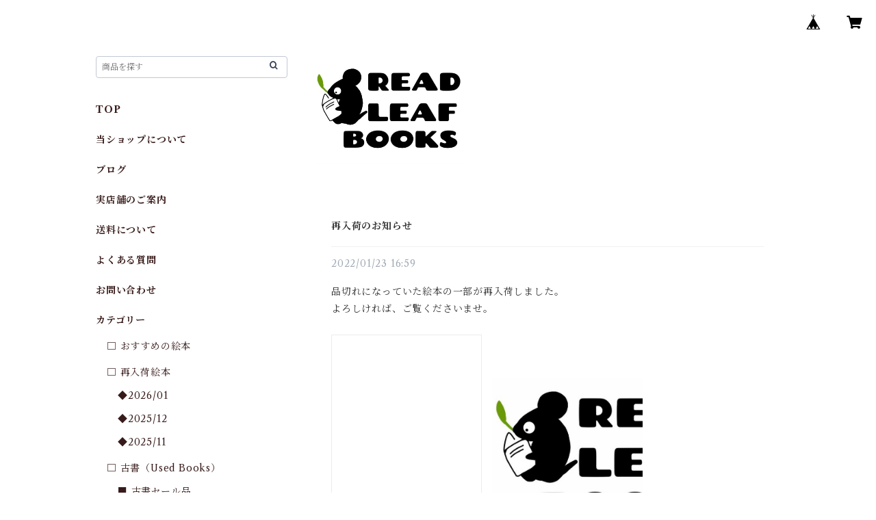

--- FILE ---
content_type: text/css
request_url: https://sslwidget.thebase.in/asset/c/layouts/pc/shop.css?1769153957
body_size: 18341
content:
@charset "UTF-8";@font-face{font-family:"baseicon";font-style:normal;font-weight:normal;src:url(https://static.thebase.in/font/v1/baseicon.eot?htu8ks);src:url(https://static.thebase.in/font/v1/baseicon.eot?htu8ks#iefix) format("embedded-opentype"),url(https://static.thebase.in/font/v1/baseicon.ttf?htu8ks) format("truetype"),url(https://static.thebase.in/font/v1/baseicon.woff?htu8ks) format("woff"),url(https://static.thebase.in/font/v1/baseicon.svg?htu8ks#baseicon) format("svg")}@font-face{font-family:"baseappsicon";font-style:normal;font-weight:normal;src:url(https://static.thebase.in/font/v1/baseappsicon.eot?gce0lq);src:url(https://static.thebase.in/font/v1/baseappsicon.eot?gce0lq#iefix) format("embedded-opentype"),url(https://static.thebase.in/font/v1/baseappsicon.ttf?gce0lq) format("truetype"),url(https://static.thebase.in/font/v1/baseappsicon.woff?gce0lq) format("woff"),url(https://static.thebase.in/font/v1/baseappsicon.svg?gce0lq#baseappsicon) format("svg")}.modal{background-color:#fff;border-radius:10px;box-shadow:2px 2px 8px 0 #64646480;box-sizing:border-box;display:none;left:0;margin:auto;padding:30px;position:fixed;right:0;top:120px;width:500px;z-index:6000000}.modal .closeModal{position:absolute;right:0;top:-40px}.modal .closeModal:hover{-webkit-text-decoration:none;text-decoration:none}.modal .closeModal svg{width:24px}.modal .closeModal svg .cross{stroke:#fff}@font-face{font-family:"baseicon";font-style:normal;font-weight:normal;src:url(/font/baseicon.eot?htu8ks);src:url(/font/baseicon.eot?htu8ks#iefix) format("embedded-opentype"),url(/font/baseicon.ttf?htu8ks) format("truetype"),url(/font/baseicon.woff?htu8ks) format("woff"),url(/font/baseicon.svg?htu8ks#baseicon) format("svg")}[class*=" i_"]:before,[class^=i_]:before{-webkit-font-smoothing:antialiased;-moz-osx-font-smoothing:grayscale;font-feature-settings:normal;font-style:normal;font-variant:normal;font-weight:normal;line-height:1;speak:none;text-transform:none}.i_gear01:before{content:"\e900";font-family:"baseicon"!important}.i_graph01:before{content:"\e901";font-family:"baseicon"!important}.i_item01:before{content:"\e902";font-family:"baseicon"!important}.i_list01:before{content:"\e903";font-family:"baseicon"!important}.i_mobile01:before{content:"\e904";font-family:"baseicon"!important}.i_money01:before{content:"\e905";font-family:"baseicon"!important}.i_page01:before{content:"\e906";font-family:"baseicon"!important}.i_tipi01:before{content:"\e907";font-family:"baseicon"!important}.i_tool01:before{content:"\e908";font-family:"baseicon"!important}.i_menu01:before{content:"\e909";font-family:"baseicon"!important}.i_crown01:before{content:"\e90a";font-family:"baseicon"!important}.i_shop01:before{content:"\e90b";font-family:"baseicon"!important}.i_attention:before{content:"\e918";font-family:"baseicon"!important}.i_caution:before{content:"\e919";font-family:"baseicon"!important}.i_check-circle:before{content:"\e91a";font-family:"baseicon"!important}.i_closs-circle:before{content:"\e91b";font-family:"baseicon"!important}.i_information:before{content:"\e91c";font-family:"baseicon"!important}.i_notification:before{content:"\e91d";font-family:"baseicon"!important}.i_plus-circle:before{content:"\e91e";font-family:"baseicon"!important}.i_question:before{content:"\e91f";font-family:"baseicon"!important}.i_skip:before{content:"\e920"}.i_skip:before,.i_sort:before{font-family:"baseicon"!important}.i_sort:before{content:"\e921"}.i_tipi:before{content:"\e922"}.i_camera:before,.i_tipi:before{font-family:"baseicon"!important}.i_camera:before{content:"\e90c"}.i_check:before{content:"\e90d"}.i_check:before,.i_clock:before{font-family:"baseicon"!important}.i_clock:before{content:"\e90e"}.i_cross:before{content:"\e90f"}.i_cross:before,.i_drag:before{font-family:"baseicon"!important}.i_drag:before{content:"\e910"}.i_email:before{content:"\e911"}.i_email:before,.i_loupe:before{font-family:"baseicon"!important}.i_loupe:before{content:"\e912"}.i_menu:before{content:"\e913"}.i_menu:before,.i_pencil:before{font-family:"baseicon"!important}.i_pencil:before{content:"\e914"}.i_plus:before{content:"\e915"}.i_plus:before,.i_share:before{font-family:"baseicon"!important}.i_share:before{content:"\e916"}.i_trash:before{content:"\e917";font-family:"baseicon"!important}.i_logout:before{content:"\e927";font-family:"baseicon"!important}.i_newtab:before{content:"\e928"}.i_newtab:before,.i_pin:before{font-family:"baseicon"!important}.i_pin:before{content:"\e92a"}.i_cart:before{content:"\e929"}.i_cart:before,.i_page02:before{font-family:"baseicon"!important}.i_page02:before{content:"\e92b"}.i_signin01:before{content:"\e930";font-family:"baseicon"!important}.i_pencil02:before{content:"\e92f";font-family:"baseicon"!important}.i_page03:before{content:"\e92e";font-family:"baseicon"!important}.i_login01:before{content:"\e92d";font-family:"baseicon"!important}.i_book01:before{content:"\e92c";font-family:"baseicon"!important}.i_logout02:before{content:"\e931";font-family:"baseicon"!important}.i_arrow-down:before{content:"\e923";font-family:"baseicon"!important}.i_arrow-left:before{content:"\e924";font-family:"baseicon"!important}.i_arrow-right:before{content:"\e925";font-family:"baseicon"!important}.i_arrow-up:before{content:"\e926";font-family:"baseicon"!important}.i_attention-triangle:before{content:"\e932";font-family:"baseicon"!important}.i_attention-circle:before{content:"\e933";font-family:"baseicon"!important}.i_beginner:before{content:"\e934";font-family:"baseicon"!important}.i_calendar:before{content:"\e935";font-family:"baseicon"!important}.i_card:before{content:"\e936"}.i_card:before,.i_coins:before{font-family:"baseicon"!important}.i_coins:before{content:"\e938"}.i_cross-circle:before{content:"\e939";font-family:"baseicon"!important}.i_edit:before{content:"\e93a"}.i_edit:before,.i_file:before{font-family:"baseicon"!important}.i_file:before{content:"\e93b"}.i_heart:before{content:"\e93c";font-family:"baseicon"!important}.i_information-circle:before{content:"\e93d";font-family:"baseicon"!important}.i_link-add:before{content:"\e93e";font-family:"baseicon"!important}.i_link:before{content:"\e93f"}.i_link:before,.i_movie:before{font-family:"baseicon"!important}.i_movie:before{content:"\e940"}.i_question-circle:before{content:"\e941";font-family:"baseicon"!important}.i_star:before{content:"\e942"}.i_star:before,.i_truck:before{font-family:"baseicon"!important}.i_truck:before{content:"\e943"}.i_yen-circle:before{content:"\e944";font-family:"baseicon"!important}.i_bell:before{content:"\e937"}.i_bell:before,.i_book:before{font-family:"baseicon"!important}.i_book:before{content:"\e945"}.i_caret-down:before{content:"\e946";font-family:"baseicon"!important}.i_caret-left:before{content:"\e947";font-family:"baseicon"!important}.i_caret-right:before{content:"\e948";font-family:"baseicon"!important}.i_caret-up:before{content:"\e949";font-family:"baseicon"!important}.i_crown:before{content:"\e94a";font-family:"baseicon"!important}.i_designmarket:before{content:"\e94b";font-family:"baseicon"!important}.i_gear:before{content:"\e94c"}.i_gear:before,.i_graph:before{font-family:"baseicon"!important}.i_graph:before{content:"\e94d"}.i_item:before{content:"\e94e"}.i_item:before,.i_list:before{font-family:"baseicon"!important}.i_list:before{content:"\e94f"}.i_message:before{content:"\e950";font-family:"baseicon"!important}.i_mobile:before{content:"\e951"}.i_mobile:before,.i_page:before{font-family:"baseicon"!important}.i_page:before{content:"\e952"}.i_shop:before{content:"\e953";font-family:"baseicon"!important}.i_shopbag:before{content:"\e954";font-family:"baseicon"!important}.i_tipi-square:before{content:"\e955";font-family:"baseicon"!important}.i_tool:before{content:"\e956";font-family:"baseicon"!important}.i_angle-down:before{content:"\e957";font-family:"baseicon"!important}.i_angle-left:before{content:"\e958";font-family:"baseicon"!important}.i_angle-right:before{content:"\e959";font-family:"baseicon"!important}.i_angle-up:before{content:"\e95a";font-family:"baseicon"!important}.i_dropper:before{content:"\e95b";font-family:"baseicon"!important}.i_ameba:before{content:"\e95c";font-family:"baseicon"!important}.i_facebook-square:before{content:"\e95d";font-family:"baseicon"!important}.i_facebook:before{content:"\e95e";font-family:"baseicon"!important}.i_instagram:before{content:"\e95f";font-family:"baseicon"!important}.i_line:before{content:"\e960";font-family:"baseicon"!important}.i_twitter:before{content:"\e961";font-family:"baseicon"!important}.i_angle-double-left:before{content:"\e962";font-family:"baseicon"!important}.i_angle-double-right:before{content:"\e963";font-family:"baseicon"!important}.i_asterisk:before{content:"\e964";font-family:"baseicon"!important}.i_moon:before{content:"\e965"}.i_moon:before,.i_sun:before{font-family:"baseicon"!important}.i_sun:before{content:"\e966"}.i_preview:before{content:"\e967";font-family:"baseicon"!important}.i_image:before{content:"\e968"}.i_image:before,.i_phone:before{font-family:"baseicon"!important}.i_phone:before{content:"\e969"}.i_send:before{content:"\e96a"}.i_like:before,.i_send:before{font-family:"baseicon"!important}.i_like:before{content:"\e96f"}.i_grid:before{content:"\e96e";font-family:"baseicon"!important}.i_dislike:before{content:"\e96d";font-family:"baseicon"!important}.i_copy:before{content:"\e96c";font-family:"baseicon"!important}.i_checkbox:before{content:"\e96b";font-family:"baseicon"!important}.i_minus:before{content:"\e973";font-family:"baseicon"!important}.i_meatball:before{content:"\e972";font-family:"baseicon"!important}.i_lock:before{content:"\e971"}.i_lock:before,.i_mail:before{font-family:"baseicon"!important}.i_mail:before{content:"\e970"}@font-face{font-family:"baseappsicon";font-style:normal;font-weight:normal;src:url(/font/baseappsicon.eot?gce0lq);src:url(/font/baseappsicon.eot?gce0lq#iefix) format("embedded-opentype"),url(/font/baseappsicon.ttf?gce0lq) format("truetype"),url(/font/baseappsicon.woff?gce0lq) format("woff"),url(/font/baseappsicon.svg?gce0lq#baseappsicon) format("svg")}[class*=" i_app_"]:before,[class^=i_app_]:before{font-family:"baseappsicon"!important;-webkit-font-smoothing:antialiased;-moz-osx-font-smoothing:grayscale;font-feature-settings:normal;font-style:normal;font-variant:normal;font-weight:normal;line-height:1;speak:none;text-transform:none}.i_app_AgeVerification:before{content:"\e900"}.i_app_BaseEraser:before{content:"\e901"}.i_app_Blog:before{content:"\e902"}.i_app_Chargeback:before{content:"\e903"}.i_app_ClubT:before{content:"\e904"}.i_app_Conversion:before{content:"\e905"}.i_app_Coupon:before{content:"\e906"}.i_app_CsvLite:before{content:"\e907"}.i_app_DeliveryNote:before{content:"\e908"}.i_app_Download:before{content:"\e909"}.i_app_GiftKit:before{content:"\e90a"}.i_app_GoogleAd:before{content:"\e90b"}.i_app_GoogleAdCoupon:before{content:"\e90c"}.i_app_GoogleAnalytics:before{content:"\e90d"}.i_app_I18n:before{content:"\e90e"}.i_app_Interview:before{content:"\e90f"}.i_app_ItemCategory:before{content:"\e910"}.i_app_ItemLabel:before{content:"\e911"}.i_app_ItemQuantityLimit:before{content:"\e912"}.i_app_Logo:before{content:"\e913"}.i_app_MailMagazine:before{content:"\e914"}.i_app_Meta:before{content:"\e915"}.i_app_MyDomain:before{content:"\e916"}.i_app_OfflinePayment:before{content:"\e917"}.i_app_Photo:before{content:"\e918"}.i_app_Review:before{content:"\e919"}.i_app_Sale:before{content:"\e91a"}.i_app_SavingsPlus:before{content:"\e91b"}.i_app_Search:before{content:"\e91c"}.i_app_SecretEc:before{content:"\e91d"}.i_app_ShippingFee:before{content:"\e91e"}.i_app_SpCase:before{content:"\e91f"}.i_app_Template:before{content:"\e920"}.i_app_YahooAd:before{content:"\e921"}.i_app_DeliveryDate:before{content:"\e922"}.i_app_Ezlogi:before{content:"\e923"}.i_app_Subscription:before{content:"\e926"}.i_app_BaseLive:before{content:"\e925"}.i_app_CoinFunding:before{content:"\e924"}.i_app_BulkDispatch:before{content:"\e927"}.i_app_BaseMessage:before{content:"\e928"}.i_app_YamatoDelivery:before{content:"\e929"}.u_mLR15{margin-left:15px!important;margin-right:15px!important}.u_mT0{margin-top:0!important}.u_mT05{margin-top:5px!important}.u_mT10{margin-top:10px!important}.u_mT15{margin-top:15px!important}.u_mT16{margin-top:16px!important}.u_mT20{margin-top:20px!important}.u_mT25{margin-top:25px!important}.u_mT30{margin-top:30px!important}.u_mT35{margin-top:35px!important}.u_mT40{margin-top:40px!important}.u_mT45{margin-top:45px!important}.u_mT50{margin-top:50px!important}.u_mR0{margin-right:0!important}.u_mR05{margin-right:5px!important}.u_mR10{margin-right:10px!important}.u_mR15{margin-right:15px!important}.u_mR20{margin-right:20px!important}.u_mR25{margin-right:25px!important}.u_mR30{margin-right:30px!important}.u_mR35{margin-right:35px!important}.u_mR40{margin-right:40px!important}.u_mR45{margin-right:45px!important}.u_mR50{margin-right:50px!important}.u_mB0{margin-bottom:0!important}.u_mB05{margin-bottom:5px!important}.u_mB08{margin-bottom:8px!important}.u_mB10{margin-bottom:10px!important}.u_mB12{margin-bottom:12px!important}.u_mB15{margin-bottom:15px!important}.u_mB16{margin-bottom:16px!important}.u_mB20{margin-bottom:20px!important}.u_mB24{margin-bottom:24px!important}.u_mB25{margin-bottom:25px!important}.u_mB30{margin-bottom:30px!important}.u_mB32{margin-bottom:32px!important}.u_mB35{margin-bottom:35px!important}.u_mB36{margin-bottom:36px!important}.u_mB40{margin-bottom:40px!important}.u_mB45{margin-bottom:45px!important}.u_mB50{margin-bottom:50px!important}.u_mL0{margin-left:0!important}.u_mL05{margin-left:5px!important}.u_mL10{margin-left:10px!important}.u_mL15{margin-left:15px!important}.u_mL20{margin-left:20px!important}.u_mL25{margin-left:25px!important}.u_mL30{margin-left:30px!important}.u_mL35{margin-left:35px!important}.u_mL40{margin-left:40px!important}.u_mL45{margin-left:45px!important}.u_mL50{margin-left:50px!important}.u_pAL10{padding:10px!important}.u_pAL15{padding:15px!important}.u_pAL20{padding:20px!important}.u_pLR15{padding-left:15px!important;padding-right:15px!important}.u_pT0{padding-top:0!important}.u_pT05{padding-top:5px!important}.u_pT10{padding-top:10px!important}.u_pT15{padding-top:15px!important}.u_pT16{padding-top:16px!important}.u_pT20{padding-top:20px!important}.u_pT24{padding-top:24px!important}.u_pT25{padding-top:25px!important}.u_pT30{padding-top:30px!important}.u_pT35{padding-top:35px!important}.u_pT40{padding-top:40px!important}.u_pT45{padding-top:45px!important}.u_pT50{padding-top:50px!important}.u_pR0{padding-right:0!important}.u_pR05{padding-right:5px!important}.u_pR10{padding-right:10px!important}.u_pR15{padding-right:15px!important}.u_pR20{padding-right:20px!important}.u_pR25{padding-right:25px!important}.u_pR30{padding-right:30px!important}.u_pR35{padding-right:35px!important}.u_pR40{padding-right:40px!important}.u_pR45{padding-right:45px!important}.u_pR50{padding-right:50px!important}.u_pB0{padding-bottom:0!important}.u_pB05{padding-bottom:5px!important}.u_pB10{padding-bottom:10px!important}.u_pB15{padding-bottom:15px!important}.u_pB20{padding-bottom:20px!important}.u_pB25{padding-bottom:25px!important}.u_pB30{padding-bottom:30px!important}.u_pB35{padding-bottom:35px!important}.u_pB40{padding-bottom:40px!important}.u_pB45{padding-bottom:45px!important}.u_pB50{padding-bottom:50px!important}.u_pL0{padding-left:0!important}.u_pL05{padding-left:5px!important}.u_pL10{padding-left:10px!important}.u_pL15{padding-left:15px!important}.u_pL20{padding-left:20px!important}.u_pL25{padding-left:25px!important}.u_pL30{padding-left:30px!important}.u_pL35{padding-left:35px!important}.u_pL40{padding-left:40px!important}.u_pL45{padding-left:45px!important}.u_pL50{padding-left:50px!important}.u_taL{text-align:left!important}.u_taC{text-align:center!important}.u_taR{text-align:right!important}.u_fwB{font-weight:bold!important}.u_fwN{font-weight:normal!important}.u_floatR{float:right!important}.u_floatL{float:left!important}.u_fz10{font-size:10px!important}.u_fz11{font-size:11px!important}.u_fz12{font-size:12px!important}.u_fz13{font-size:13px!important}.u_fz14{font-size:14px!important}.u_fz15{font-size:15px!important}.u_fz16{font-size:16px!important}.u_fz17{font-size:17px!important}.u_fz18{font-size:18px!important}.u_fz19{font-size:19px!important}.u_fz20{font-size:20px!important}.btn--payid{-webkit-appearance:none;appearance:none;background-color:#000435;border-radius:6px;box-sizing:border-box;cursor:pointer;display:block;outline:none;text-align:center}.btn--payid,.btn--payid:active,.btn--payid:hover{border:none;color:#fff;-webkit-text-decoration:none;text-decoration:none}.btn--payid:active,.btn--payid:hover{background-color:#000324;transition:.2s}.btn--payid.is_disabled,.btn--payid:disabled{background-color:#ccc;cursor:default}.btn--payid{font-size:16px;padding:14px 12px;vertical-align:middle}.btn--payid__img{height:20px;margin-right:10px;vertical-align:middle;width:auto}.btn--mainGray{-webkit-appearance:none;appearance:none;background-color:#666;border-radius:6px;box-sizing:border-box;cursor:pointer;display:block;outline:none;text-align:center}.btn--mainGray,.btn--mainGray:active,.btn--mainGray:hover{border:none;color:#fff;-webkit-text-decoration:none;text-decoration:none}.btn--mainGray:active,.btn--mainGray:hover{background-color:#333;transition:.2s}.btn--mainGray.is_disabled,.btn--mainGray:disabled{background-color:#ccc;cursor:default}.btn--mainGray{font-size:16px;padding:14px 12px}.btn--cancel{-webkit-appearance:none;appearance:none;background-color:#ccc;border-radius:6px;box-sizing:border-box;cursor:pointer;display:block;outline:none;text-align:center}.btn--cancel,.btn--cancel:active,.btn--cancel:hover{border:none;color:#6c6c6c;-webkit-text-decoration:none;text-decoration:none}.btn--cancel:active,.btn--cancel:hover{background-color:#999;transition:.2s}.btn--cancel.is_disabled,.btn--cancel:disabled{background-color:#ccc;cursor:default}.btn--cancel{font-size:16px;padding:14px 12px}.btn--del{-webkit-appearance:none;appearance:none;background-color:#f87e7e;border-radius:6px;box-sizing:border-box;cursor:pointer;display:block;outline:none;text-align:center}.btn--del,.btn--del:active,.btn--del:hover{border:none;color:#fff;-webkit-text-decoration:none;text-decoration:none}.btn--del:active,.btn--del:hover{background-color:#cc5754;transition:.2s}.btn--del.is_disabled,.btn--del:disabled{background-color:#ccc;cursor:default}.btn--del{font-size:16px;padding:14px 12px}.btn--ghost{-webkit-appearance:none;appearance:none;background-color:initial;border:2px solid var(--borderColor-primary);border-radius:6px;box-sizing:border-box;color:var(--textColor-primary);cursor:pointer;display:block;outline:none;text-align:center}.btn--ghost,.btn--ghost:active,.btn--ghost:hover{-webkit-text-decoration:none;text-decoration:none}.btn--ghost:active,.btn--ghost:hover{opacity:.8;transition:.2s}.btn--ghost.is_disabled,.btn--ghost:disabled{background-color:#ccc;cursor:default}.btn--ghost{font-size:16px;padding:12px 18px}.btn--ghost:disabled{background:#fff;border-color:#c2c8d2;color:#c2c8d2;opacity:.5}.btn--ghostGray{-webkit-appearance:none;appearance:none;background-color:initial;border:2px solid #384359;border-radius:6px;box-sizing:border-box;color:#384359;cursor:pointer;display:block;outline:none;text-align:center;-webkit-text-decoration:none;text-decoration:none}.btn--ghostGray:active,.btn--ghostGray:hover{opacity:.8;-webkit-text-decoration:none;text-decoration:none;transition:.2s}.btn--ghostGray.is_disabled,.btn--ghostGray:disabled{background-color:#ccc;cursor:default}.btn--ghostGray{font-size:16px;padding:12px 18px}.btn--wMax{width:100%}.btn--small01{font-size:14px;line-height:1.1;padding:9px 12px}.btn--add:before{content:"\e915";font-family:"baseicon";padding:0 8px 0 0}.shareBtn{letter-spacing:-.4em;width:100%}.shareBtn__btn{border-radius:6px;display:inline-block;letter-spacing:normal;margin-right:2%;padding:10px 0;text-align:center;-webkit-text-decoration:none;text-decoration:none;vertical-align:top;width:32%}.shareBtn__btn:last-child{margin-right:0}.shareBtn__btn img{height:auto;padding-right:12px;width:24px}.shareBtn__btn img,.shareBtn__btn p{display:inline-block;vertical-align:middle}.shareBtn__btn p{color:#fff;font-size:14px;margin:0}.shareBtn__btn .hide{display:none}.shareBtn__btnIcon{color:#fff;display:inline-block;font-size:24px;height:24px;margin-right:5px;vertical-align:middle}.shareBtn .twitter{background:#000;letter-spacing:1.4px}.shareBtn .twitter:hover{opacity:.6}.shareBtn .facebook{background:#315096;letter-spacing:1.4px}.shareBtn .facebook:hover{background-color:#263e70}.shareBtn .directLink{background:#0fafaa;letter-spacing:1.4px}.shareBtn .directLink:hover{background-color:#0ea596;cursor:pointer}.shareBtn .shareBtn__wrp{background:#fff;border:3px solid #ddd;border-radius:4px;bottom:-84px;box-shadow:0 5px 10px 0 #0000001a;box-sizing:border-box;color:#666;padding:8px 10px;position:absolute;right:0;width:450px;z-index:5}.shareBtn .shareBtn__wrp:hover{opacity:1}.shareBtn .shareBtn__wrp:after{border:10px solid;border-color:#0000 #0000 #ddd;bottom:100%;content:"";height:0;left:0;left:330px;pointer-events:none;position:absolute;width:0}.shareBtn .shareBtn__wrp label{display:block;font-size:14px;margin:5px 0;text-align:left}.shareBtn .shareBtn__wrp input{box-sizing:border-box;cursor:pointer;padding:3px;width:100%}.flashMessage__error{background-color:#f2dede;color:#b94a48}.flashMessage__error,.flashMessage__success{box-sizing:border-box;font-size:14px;line-height:1.3;padding:8px 14px}.flashMessage__success{background-color:#dff0d8;color:#468847}.error-message{color:#f87e7e;font-size:12px;font-weight:bold;line-height:1.4;margin:5px auto}.flashMessage01{left:0;opacity:1;padding:15px 0;position:fixed;top:72px;transition:.4s linear;width:100%;z-index:100}.flashMessage01__text{font-size:16px;font-weight:bold;margin:0;text-align:center}.flashMessage01--error{background-color:#fcdcdc;color:#2e3242}.flashMessage01--error .flashMessage01__text:before{content:"\e932";font-family:bbqicon;padding:0 8px 0 0}.flashMessage01--success{background-color:var(--bgColor-success);color:#2e3242}.flashMessage01--success .flashMessage01__text:before{content:"\e91a";font-family:bbqicon;padding:0 8px 0 0}.flashMessage01--hidden{opacity:0;transition:.4s linear;z-index:-1}body.is_sp .flashMessage01{top:49px}.label01{display:block;font-size:12px;font-weight:bold;margin:0 0 5px}.label01__requireIcon{color:#f87e7e;padding:0 0 0 3px;vertical-align:top}.f_field{background:#fff;border:1px solid #cfcfcf;border-radius:4px;box-sizing:border-box;font-size:16px;min-height:40px;padding:5px}.f_field:focus{border:1px solid #7cd8b7;box-shadow:0 0 5px 0 #7cd8b7;outline:none}.f_field--wMax{width:100%}textarea.f_field{resize:vertical}.textField--count{display:block}.textField--count__field{-webkit-appearance:none;appearance:none;background:#fff;border:1px solid #ddd;border-radius:4px;box-sizing:border-box;font-size:16px;min-height:40px;padding:5px;width:100%}.textField--count__number{font-size:12px;padding:8px 0 0;text-align:right}.f_text01{-webkit-appearance:none;appearance:none;background:#fff;border:1px solid #ddd;border-radius:4px;box-sizing:border-box!important;font-size:16px;min-height:40px;padding:5px}.f_text01:focus{border:1px solid #7cd8b7;box-shadow:0 0 5px 0 #7cd8b7;outline:none}.f_text01--widthMax{width:100%}textarea.f_text01{resize:vertical}.f_text02{border:1px solid #ddd;border-radius:4px;box-sizing:border-box;display:table;font-size:16px;line-height:40px;min-height:40px;padding:0 10px}.f_text02__text01{font-size:14px}.f_text02__field,.f_text02__text01{display:table-cell;vertical-align:middle}.f_text02__field{background:#0000;border:none;box-sizing:border-box;font-size:16px;min-height:40px}.f_text02__field:focus{border:1px solid #7cd8b7;box-shadow:0 0 5px 0 #7cd8b7;outline:none}.f_text02__field--taR{text-align:right}.f_text02--wMax{width:100%}.f_text02.is_disabled{background:#ddd}.f_text03{background-color:#fff;border:1px solid #dcdcdc;border-radius:25px;box-sizing:border-box;display:inline-block;position:relative}.f_text03__field{background:#fff;border:none;border-radius:25px;box-shadow:none;box-sizing:border-box;font-size:14px;outline:none;padding:11px 40px 11px 13px;width:100%}.f_text03__btn{-webkit-appearance:none;appearance:none;background-color:initial;border:none;color:#000;cursor:pointer;display:block;margin-top:-9px;outline:0;padding:0;position:absolute;right:15px;top:50%}.f_text03__icon:before{font-size:18px;line-height:1.1;vertical-align:top}.f_text03--wMax{width:100%}.f_checkbox{-webkit-appearance:none;appearance:none!important;background-color:#fff;border:1px solid #ddd;box-sizing:border-box;cursor:pointer;display:inline-block;height:25px;outline:none;position:relative;vertical-align:middle;width:25px}.f_checkbox:checked{background-color:var(--bgColor-primary);border:none}.f_checkbox:checked:after{border-bottom:2px solid #fff;border-right:2px solid #fff;box-sizing:border-box;content:"";display:block;height:14px;left:7px;position:absolute;top:2px;transform:rotate(45deg);width:10px}.f_checkbox+label{cursor:pointer;display:inline-block;line-height:25px;margin:0;padding:2px 0 0 5px;vertical-align:middle}.f_checkbox01{display:none}.f_checkbox01+label{cursor:pointer;font-size:13px;padding-left:33px;position:relative}.f_checkbox01+label:before{background-color:#fff;border:1px solid #ddd;box-sizing:border-box;content:"";cursor:pointer;display:block;height:25px;left:0;outline:none;position:absolute;top:0;transition:background-color .2s linear;width:25px}.f_checkbox01:checked+label:before{background-color:var(--bgColor-primary);border:none;transition:background-color .2s linear}.f_checkbox01:checked+label:after{border-bottom:2px solid #fff;border-right:2px solid #fff;box-sizing:border-box;content:"";display:block;height:14px;left:7px;position:absolute;top:3px;transform:rotate(45deg);width:10px}.f_checkboxWrapper input[type=checkbox]{-webkit-appearance:none;appearance:none!important;background-color:#fff;border:1px solid #ddd;box-sizing:border-box;cursor:pointer;display:inline-block;height:25px;outline:none;position:relative;vertical-align:middle;width:25px}.f_checkboxWrapper input[type=checkbox]:checked{background-color:var(--bgColor-primary);border:none}.f_checkboxWrapper input[type=checkbox]:checked:after{border-bottom:2px solid #fff;border-right:2px solid #fff;box-sizing:border-box;content:"";display:block;height:14px;left:7px;position:absolute;top:2px;transform:rotate(45deg);width:10px}.f_checkboxWrapper input[type=checkbox]+label{line-height:25px;margin:0;padding:2px 0 0 5px}.f_checkboxWrapper input[type=checkbox]+label,.f_radio{cursor:pointer;display:inline-block;vertical-align:middle}.f_radio{-webkit-appearance:none;appearance:none;background-color:#fff;border:1px solid #ddd;border-radius:100px;box-sizing:border-box;height:25px;outline:none;position:relative;width:25px}.f_radio:checked{background-color:var(--bgColor-primary);border:none}.f_radio:checked:after{background-color:#fff;border-radius:100px;bottom:0;box-sizing:border-box;content:"";height:7px;left:0;margin:auto;position:absolute;right:0;top:0;width:7px}.f_radio01{display:none}.f_radio01+label{cursor:pointer;display:inline-block;font-size:13px;height:25px;padding-left:33px;position:relative}.f_radio01+label:before{background-color:#fff;border:1px solid #ddd;border-radius:100px;box-sizing:border-box;content:"";cursor:pointer;display:block;height:25px;left:0;outline:none;position:absolute;top:0;transition:background-color .2s linear;vertical-align:middle;width:25px}.f_radio01:checked+label:before{background-color:var(--bgColor-primary);border:none;transition:background-color .2s linear}.f_radio01:checked+label:after{background-color:#fff;border-radius:100px;box-sizing:border-box;content:"";height:7px;left:9px;position:absolute;top:9px;width:7px}.f_select01{border:1px solid #ddd;border-radius:4px;box-sizing:border-box;display:inline-block}.f_select01 select{background-color:#fff;border:none;border-radius:4px;box-sizing:border-box;color:#000;font-size:16px;height:38px;padding:4px 8px}.f_select01--wMax,.f_select01--wMax select{width:100%}.f_select01--w350{width:350px}.f_select01--w350 select{width:100%}.f_select01__arrowDown{display:block;position:relative}.f_select01__arrowDown:before{border-right:2px solid #cacaca;border-top:2px solid #cacaca;bottom:4px;content:"";height:8px;margin:auto;pointer-events:none;position:absolute;right:15px;top:0;transform:rotate(135deg);vertical-align:top;width:8px}.f_select01__arrowDown select{-webkit-appearance:none;appearance:none;padding-right:35px}.f_select01__arrowDown select::-ms-expand{display:none}.f_range01{-webkit-appearance:none;cursor:pointer;padding:0;vertical-align:middle}.f_range01::-webkit-slider-runnable-track{background:#ddd;border:none;border-radius:3px;height:2px}.f_range01::-webkit-slider-thumb{-webkit-appearance:none;background-color:var(--bgColor-primary);border:2px solid #fff;border-radius:50%;height:20px;margin-top:-9px;width:20px}.f_range01:focus{outline:none}.f_range01:focus::-webkit-slider-runnable-track{background:#bbb}.f_range01::-moz-range-track{background:#ddd;border:none;border-radius:3px;height:2px}.f_range01::-moz-range-thumb{background-color:var(--bgColor-primary);border:2px solid #fff;border-radius:50%;height:20px;width:20px}.f_range01:-moz-focusring{outline:1px solid #fff;outline-offset:-1px}.f_range01:focus::-moz-range-track{background:#bbb}.f_range01::-ms-track{background:#0000;border-color:#0000;border-width:12px 0;color:#0000;height:2px}.f_range01::-ms-fill-lower{background:#bbb;border-radius:10px}.f_range01::-ms-fill-upper{background:#ddd;border-radius:10px}.f_range01::-ms-thumb{background:var(--bgColor-primary);border:2px solid #fff;border-radius:50%;height:20px;margin-top:-3px;width:20px}.f_range01:focus::-ms-fill-lower{background:#bbb}.f_range01:focus::-ms-fill-upper{background:#ddd}.f_switch01{border:1px solid #ccc;border-radius:20px;display:inline-block;*display:inline;font-size:11px;height:22px;overflow:hidden;-o-user-select:none;-webkit-user-select:none;user-select:none;width:80px;*zoom:1}.f_switch01 input{display:none}.f_switch01 .label{cursor:pointer;display:block;transition:margin .1s;white-space:nowrap}.f_switch01 .off,.f_switch01 .on{display:inline-block;*display:inline;height:22px;line-height:22px;text-align:center;vertical-align:top;width:69px;*zoom:1}.f_switch01 .on{background-color:var(--bgColor-primary);color:#fff;text-shadow:-1px -1px #0000004d}.f_switch01 .separator{background-color:#eee;border:1px solid #999;border-radius:50%;box-shadow:inset 1px 2px #fff,1px 1px 5px #0003;box-sizing:border-box;display:inline-block;*display:inline;height:22px;margin:0 -11px;position:relative;vertical-align:top;width:22px;*zoom:1}.f_switch01 .off{background-color:#eee;color:#777;text-shadow:1px 1px #fff}.f_switch02{cursor:pointer;display:inline-block;vertical-align:top}.f_switch02 .switch__input{display:none}.f_switch02 .switch__input+.switch__container{background-color:#b2bcca;border:2px solid #b2bcca;border-radius:100px;box-sizing:border-box;height:26px;overflow:hidden;position:relative;transition:.4s linear;width:82px}.f_switch02 .switch__input+.switch__container .switch__label{border-radius:100px;box-sizing:border-box;height:26px;position:absolute;right:0;top:0;transition:right .2s ease-in;width:136px}.f_switch02 .switch__input:checked+.switch__container{background-color:var(--bgColor-primary);border:2px solid var(--borderColor-primary);transition:.4s linear}.f_switch02 .switch__input:checked+.switch__container .switch__label{right:-57px;transition:right .2s ease-in}.f_switch02 .switchLabel{box-sizing:border-box;color:#fff;display:inline-block;font-size:12px;height:22px;line-height:22px;padding:0 8px;vertical-align:top;width:50%}.f_switch02 .switchLabel.switchLabel--on{text-align:left}.f_switch02 .switchLabel.switchLabel--on:after{background-color:#fff;border-radius:50%;box-sizing:border-box;content:"";display:block;height:22px;left:0;margin:auto;position:absolute;right:0;top:0;width:22px}.f_switch02 .switchLabel.switchLabel--off{text-align:right}.f_tabswitch01{background-color:#ccc;border-radius:4px;display:table;overflow:hidden}.f_tabswitch01 input[type=radio]{display:none}.f_tabswitch01 label{background-color:#8880;box-sizing:border-box;color:#fff;cursor:pointer;display:table-cell;font-size:14px;-webkit-font-smoothing:antialiased;height:36px;line-height:1.1;padding:0 10px;text-align:center;transition:background-color .2s ease-out;vertical-align:middle;width:50%}.f_tabswitch01 label:not(:last-child){border-right:1px solid #fff}.f_tabswitch01 input[type=radio]:checked+label{background-color:#888;font-weight:bold;transition:background-color .3s ease-out}.f_tabswitch01--h40 label{height:40px}.f_tagSelect01{display:none}.f_tagSelect01+label{background-color:#ccc;border-radius:50px;color:#fff;cursor:pointer;display:inline-block;height:36px;line-height:36px;padding:0 20px;text-align:center;transition:background-color .2s ease-out}.f_tagSelect01+label:hover{transition:background-color .2s ease-out}.f_tagSelect01+label:hover,.f_tagSelect01:checked+label{background-color:var(--bgColor-primary)}.heading--title{background-color:#666;color:#fff;font-size:14px;-webkit-font-smoothing:antialiased;font-weight:bold;line-height:1.2;margin:10px 0 20px;padding:7px 0;text-align:center}.heading--title__sub{font-size:12px;margin-left:10px}.title01{font-size:22px;margin:0 0 30px}.title02{color:#000;font-size:16px;font-weight:bold;line-height:1.6}.title03{background:#f5f5f5;line-height:34px;padding-left:10px}.title04{color:#444;font-size:14px;font-weight:bold}.title05{border-left:5px solid #ddd;font-size:14px;padding-left:5px}.steps01{overflow:hidden}.steps01__child{float:left;font-size:12px;line-height:29px;position:relative}.steps01__child:before{background:#d8d8d8;border-radius:13px;content:"";display:inline-block;height:26px;margin:-3px 10px 0 0;vertical-align:middle;width:26px}.steps01__child+.steps01__child{margin:0 0 0 20px;padding:0 0 0 29px}.steps01__child+.steps01__child:after{border-right:1px solid #333;border-top:1px solid #333;bottom:0;content:"";height:6px;left:0;margin:auto 0;position:absolute;top:0;transform:rotate(45deg);width:6px}.steps01--done:before{background-color:var(--bgColor-primary);color:#fff;content:"\e90d";font-family:"baseicon"!important;line-height:26px;text-align:center}.steps01--now{color:var(--textColor-primary);font-weight:bold}.steps01--now:before{background-color:#fff;border:2px solid var(--borderColor-primary);box-sizing:border-box}.steps02{display:table;table-layout:fixed;width:100%}.steps02__child{display:table-cell;font-size:12px;padding:0 0 30px;position:relative;text-align:center}.steps02__child:before{background:#d8d8d8;border-radius:13px;bottom:0;content:"";display:inline-block;height:26px;left:0;margin:0 auto;position:absolute;right:0;vertical-align:middle;width:26px;z-index:20}.steps02__child+.steps02__child:after{border-top:1px solid #ccc;bottom:12px;content:"";height:1px;left:-50%;margin:auto 0;position:absolute;width:100%;z-index:10}.steps02--done:before{background-color:var(--bgColor-primary);color:#fff;content:"\e90d";font-family:"baseicon"!important;line-height:26px;text-align:center}.steps02--done:after{border-color:var(--borderColor-primary)}.steps02--now{font-weight:bold}.steps02--now:before{background-color:#fff;border:1px solid var(--borderColor-primary);box-sizing:border-box}.steps02--now:after{border-color:var(--borderColor-primary)}.i_valid{background-color:var(--bgColor-primary);border-radius:50px;display:inline-block;height:26px;position:relative;width:26px}.i_valid:after{border-bottom:1px solid #fff;border-right:1px solid #fff;box-sizing:border-box;content:"";display:block;height:14px;left:8px;position:absolute;top:4px;transform:rotate(45deg);width:10px}.i_valid--L{background-color:var(--bgColor-primary);border-radius:100px;display:inline-block;height:60px;position:relative;width:60px}.i_valid--L:after{border-bottom:2px solid #fff;border-right:2px solid #fff;box-sizing:border-box;content:"";display:block;height:28px;left:20px;position:absolute;top:10px;transform:rotate(45deg);width:20px}.status01{background:#a0a0a0;border-radius:19px;color:#fff;display:inline-block;font-size:14px;line-height:38px;padding:0 20px;position:relative;text-align:center;vertical-align:middle;white-space:nowrap}.status01--check{padding-left:45px}.status01--check:after{border-bottom:2px solid #fff;border-right:2px solid #fff;bottom:5px;box-sizing:border-box;content:"";display:block;height:14px;left:20px;margin:auto;position:absolute;top:0;transform:rotate(45deg);width:10px}.status01--gray{background:#a0a0a0}.status01--green{background:var(--bgColor-primary)}.status01--red{background:#f87e7e}.status01--redGhost{background:#fff1f1;color:#f87e7e}.status01--small01{font-size:12px;line-height:26px;padding:0 10px}.status01--wMax{display:block;padding:0}.status02{border:1px solid #f6a623;border-radius:3px;color:#f6a623;display:inline-block;font-size:10px;line-height:1.1;margin:0 0 6px;padding:3px 8px;text-align:center}.status02--orange{border-color:#f6a623;color:#f6a623}.status02--blue{border-color:#83adda;color:#83adda}.coverLayer{background:var(--bgColor-overlay-default);display:none;height:100vh;left:0;position:fixed;top:0;transition:opacity var(--duration-fast) var(--bezier-ease-out),visibility var(--duration-fast);width:100%;z-index:5999999}.text01{line-height:1.6}.text01+.text01{margin-top:10px}.m_btnWrap01{margin:0 auto;width:320px}.m_btnWrap01 [class^=btn--]{width:100%}.m_btnWrap02{display:table;width:100%}.m_btnWrap02__child{display:table-cell;padding:0 0 0 15px;vertical-align:top;width:50%}.m_btnWrap02__child:first-child{padding:0 15px 0 0}.m_btnWrap02__child a,.m_btnWrap02__child button{line-height:1.4}.m_btnWrap02 [class^=btn--]{width:100%}.m_checkboxWrapper01 label,.m_radioWrapper01 label{display:inline-block;height:25px;line-height:25px}.m_radioWrapper01+.m_radioWrapper01{margin-top:10px}.m_radioWrapper01--multiLine label{display:inline-block;height:auto;line-height:1.5;padding:4px 0 0 33px}.m_radioWrapper02{overflow:hidden}.m_radioWrapper02 label{display:inline-block;height:25px;line-height:25px}.m_radioWrapper02__child{float:left;margin-right:20px}.m_fieldWrapper01{overflow:hidden}.m_fieldWrapper01 .f_field{float:left;margin-right:10px}.m_fieldWrapper01__text{float:left;font-size:14px;line-height:40px;margin:0}.m_fieldWrapper02{overflow:hidden;width:100%}.m_fieldWrapper02__child{float:left;margin-bottom:10px;margin-right:10px}.m_fieldWrapper02--twoColumn .m_fieldWrapper02__child{box-sizing:border-box;margin-bottom:6px;margin-right:0;padding-right:3px;width:50%}.m_fieldWrapper02--twoColumn .m_fieldWrapper02__child:nth-child(2n){padding-left:3px;padding-right:0}.m_errorMessage .error-message{color:#f87e7e;line-height:1.4}.mediaList01{background:#fff}.mediaList01__child{border-bottom:1px solid #eee}.mediaList01__link{color:#1c1c1c;display:block;padding:15px 30px 15px 15px;position:relative;-webkit-text-decoration:none;text-decoration:none}.mediaList01__link:after,.mediaList01__link:before{bottom:0;content:"";margin:auto;position:absolute;right:0;top:0;vertical-align:middle}.mediaList01__link:before{border-right:1px solid #979797;border-top:1px solid #979797;height:9px;right:10px;transform:rotate(45deg);width:9px}.mediaList01__inner{display:table;margin:0}.mediaList01__imgWrap{display:table-cell;height:80px;text-align:center;vertical-align:middle;width:80px}.mediaList01__img{height:auto;max-height:100%;max-width:100%;width:auto}.mediaList01__box{display:table-cell;padding:0 0 0 10px;vertical-align:middle}.mediaList01__text01{-webkit-box-orient:vertical;display:-webkit-box;font-size:14px;-webkit-line-clamp:3;line-height:1.6;overflow:hidden;word-break:break-word}.mediaList01__text02{font-size:14px;font-weight:bold;line-height:1.6;margin-bottom:2px}.mediaList01__subText01{color:#999;font-size:12px;line-height:1.6}.mediaList01__labelWrap{margin:0 0 5px}.mediaList01__label01{border-radius:10px;color:#fff;display:inline-block;font-size:10px;line-height:1.6;margin-right:5px;padding:2px 10px}.mediaList01__labelGreen{background:var(--bgColor-primary)}.mediaList01__labelGray{background:#a0a0a0}.mediaList01__labelRed{background:#f87e7e}.mediaList01--noArrow .mediaList01__link:after,.mediaList01--noArrow .mediaList01__link:before{border:none}.o_form__topinfo{background-color:#fcfcfd;border:4px solid #f0f1f4;box-sizing:border-box;margin:40px 0 0;padding:24px}.o_form__row{border-bottom:1px solid #f0f1f4;box-sizing:border-box;display:table;font-size:14px;padding:40px 0;width:100%}.o_form__row--noborder{border-bottom:none}.o_form__header{width:210px}.o_form__data,.o_form__header{display:table-cell;vertical-align:middle}.o_form__title{display:inline-block;font-size:14px;font-weight:bold;letter-spacing:2px}.o_form__relatvie{height:100%;position:relative;width:100%}.o_form__notification{background-color:#f0f1f4;font-size:12px;line-height:1.4;margin-top:16px;padding:20px}.o_form__btnBlock{padding-top:32px;text-align:center}.o_form__contentBlock{padding:32px 0;text-align:center}.o_form__separator{background-color:#f0f1f4;box-sizing:border-box;font-size:14px;height:50px;line-height:50px;padding:0 0 0 100px}.o_form__separator span{font-weight:bold}.o_form__inputBlock{margin-bottom:16px}.o_form__inputLabel{margin-bottom:8px}.o_form__inner{margin:0 0 40px;padding:0 100px}@media only screen and (max-width:519px){.o_form__topinfo{background-color:#fcfcfd;border:4px solid #f0f1f4;box-sizing:border-box;font-size:12px;margin:20px 0 0;padding:12px}.o_form__row{display:block;font-size:14px;padding:32px 0;width:100%}.o_form__row.--noborder{border-bottom:none}.o_form__header{display:block;margin:0 0 16px;width:100%}.o_form__data{display:block}.o_form__notification{font-size:12px;line-height:1.4;margin-top:16px;padding:16px}}.pagerGroup{font-size:12px;padding:30px 10px 0}.pagerGroup--center{text-align:center}.pagerGroup__header{font-size:13px}.pagerGroup__order{background:#fff;border-radius:3px;display:inline-block;height:36px;list-style:disc;margin-top:10px;padding:0;text-align:center}.pagerGroup--shadow .pagerGroup__order,.pagerGroup--shadow.pagerGroup__order{box-shadow:0 1px 2px #0000000d}.pagerGroup__list{display:inline}.pagerGroup__list a,.pagerGroup__list--active{color:var(--textColor-primary);float:left;line-height:34px;padding:0 14px;-webkit-text-decoration:none;text-decoration:none}.pagerGroup__list--active{color:#000;font-weight:bold}.tableStyle01{width:100%}.tableStyle01--borderTop{border-top:1px solid #ddd}.tableStyle01--hoverTr:hover{background:#eaf6f3}.tableStyle01__th{font-size:12px}.tableStyle01__td,.tableStyle01__th{border-bottom:1px solid #ddd;line-height:1.5;vertical-align:middle}.tableStyle01__th{background-color:#777;color:#fff;padding:7px 10px}.tableStyle01__td{padding:16px 0}.tableStyle01__td+.tableStyle01__td{padding-left:16px}.tableStyle01__imgContainer{height:80px;text-align:center;width:80px}.tableStyle01__img{max-height:80px;max-width:80px}.tableStyle01__taC{text-align:center}.tableStyle01__taL{padding-left:10px;text-align:left}.tableStyle01__taR{padding-right:10px;text-align:right}.tableStyle01__w40{width:40px}.tableStyle01__w50{width:50px}.tableStyle01__w60{width:60px}.tableStyle01__w80{width:80px}.tableStyle01__w90{width:90px}.tableStyle01__w100{width:100px}.tableStyle01__w120{width:120px}.tableStyle01__w130{width:130px}.tableStyle02--wMax{width:100%}.tableStyle02__td,.tableStyle02__th{border-bottom:1px solid #e7e7e7;border-top:1px solid #e7e7e7;padding:7px 0}.tableStyle02__th{background:#f5f5f5}.tableStyle02__w60{width:60px}.tableStyle02__w100{width:100px}.tableStyle02__w150{width:150px}.tableStyle02__taC{text-align:center}.tableStyle02__taL{padding-left:10px;text-align:left}.tableStyle02__taR{padding-right:10px;text-align:right}abbr,address,article,aside,audio,b,blockquote,body,canvas,caption,cite,code,dd,del,details,dfn,div,dl,dt,em,fieldset,figcaption,figure,footer,form,h1,h2,h3,h4,h5,h6,header,hgroup,html,i,iframe,img,ins,kbd,label,legend,li,mark,menu,nav,object,ol,p,pre,q,samp,section,small,span,strong,sub,summary,sup,table,tbody,td,tfoot,th,thead,time,tr,ul,var,video{background:#0000;border:0;border-style:none;font-size:100%;font-weight:normal;letter-spacing:1px;margin:0;outline:0;padding:0;text-justify:inter-ideograph;vertical-align:initial}body{background-color:#fff;color:#333;font:12px/18px Arial,Helvetica,"ヒラギノ角ゴ Pro W3","Hiragino Kaku Gothic Pro",Osaka,"ＭＳ Ｐゴシック",sans-serif;line-height:1.5;overflow:visible}article,aside,details,figcaption,figure,footer,header,hgroup,menu,nav,section{display:block}nav ul{list-style:none}blockquote,q{quotes:none}blockquote:after,blockquote:before,q:after,q:before{content:"";content:none}a{background:#0000;font-size:100%;margin:0;padding:0;vertical-align:initial}ins{-webkit-text-decoration:none;text-decoration:none}ins,mark{background-color:#ff9;color:#000}mark{font-style:italic;font-weight:bold}del{-webkit-text-decoration:line-through;text-decoration:line-through}abbr[title],dfn[title]{border-bottom:1px dotted;cursor:help}table{border-collapse:collapse;border-spacing:0}hr{border:0;border-top:1px solid #ccc;display:block;height:1px;margin:1em 0;padding:0}.clearfix:after{clear:both;content:".";display:block;font-size:0;height:0;visibility:hidden}.clearfix{display:inline-block}input,select{vertical-align:middle}input[type=submit]{-webkit-appearance:none}a,a:hover{color:#00ae9f;-webkit-text-decoration:none;text-decoration:none}a:hover img{-ms-filter:alpha(opacity=80);filter:alpha(opacity=80);opacity:.8}a:hover .payButton__icon{opacity:1}.hide{display:none!important}.emphasis{color:red;font-weight:bold}.mt20{margin-top:20px}.w100p{width:100%}.w50{width:50px}.w100{width:100px}.w110{width:110px}.w200{width:200px}.w280{width:280px}.w300{width:300px}.w400{width:400px}.textLeft{text-align:left}.textCenter{text-align:center}.textRight{text-align:right}.boxRight{float:right}.textEllipsis{display:block;overflow:hidden;text-overflow:ellipsis;white-space:nowrap}.btnBase{-webkit-appearance:button;appearance:button;background-color:#0fafaa;border:none;border-radius:5px;box-sizing:border-box;cursor:pointer;display:inline-block;font-size:14px;letter-spacing:1px;line-height:1.7;margin:0;padding:5px 12px;text-align:center;text-shadow:none;vertical-align:middle}.btnBase,.btnBase:hover{color:#fff;-webkit-text-decoration:none;text-decoration:none}.btnBase:hover{-ms-filter:alpha(opacity=80);filter:alpha(opacity=80);opacity:.8}.btnBase.noHvr:hover{opacity:inherit}.btnBase.real{box-shadow:0 0 3px #0003,inset 0 1px 1px #90e8d2}.btnBase.real.cancel,.btnBase.real:disabled{box-shadow:0 0 3px #0003,inset 0 1px 1px #bebebe}.btnBase.large{font-weight:bold;padding:15px 22px}.btnBase.cancel,.btnBase:disabled{background-color:#ccc;color:#6c6c6c}.d_bntBox{background-color:#fff;border:3px solid #dbdbdb;border-radius:3px;margin:30px 0 0;padding:20px}.d_bntBox .innerContent{width:100%}.d_bntBox .innerContent .r{float:right}.d_cartBox{background-color:#fff;border:3px solid #dbdbdb;border-radius:3px;margin:30px 0 0}.d_cartBox .header{background-color:#dbdbdb;width:100%}.d_cartBox .footer{margin:0 0 20px;width:100%}.d_cartBox .footer a{-webkit-text-decoration:underline;text-decoration:underline}.d_cartBox .header .title{color:#7c7c7c;font-size:21px;font-weight:bold;line-height:75px;text-align:center;vertical-align:middle}.d_cartBox .error-message{color:red;font-size:12px;font-weight:bold;padding-right:22px}.d_cartBox .innerContent{margin:0 20px}.d_cartBox .innerContent p:not(.error-message){font-size:12px;font-weight:normal;line-height:1.8;word-break:break-word}.d_cartBox .innerContent .description{margin:0 0 40px}.d_cartBox .innerContent .description .text{font-size:14px;font-weight:normal;line-height:1.8}.d_cartBox .innerContent .text{font-size:14px;font-weight:bold;line-height:40px}.d_cartBox .innerContent .text.large{font-size:24px;padding:30px 0}.d_cartBox .innerContent .select{line-height:43px;vertical-align:middle}.d_cartBox .innerContent .row{border-bottom:1px solid #e6e6e6;overflow:hidden;padding:30px 0}.d_cartBox .innerContent .row:last-child{border-bottom:none}.d_cartBox .innerContent .row.noBorder{border-top:none;padding:10px 0 30px}.d_cartBox .c,.d_cartBox .l,.d_cartBox .r{display:inline-block}.d_cartBox .col2 .l{float:left;width:280px}.d_cartBox .col2 .r{width:624px}.d_cartBox .col3 .c,.d_cartBox .col3 .l{float:left;width:280px}.d_cartBox .col3 .c{margin:0 30px 0 0}.d_cartBox .col3 .r{width:280px}.d_cartBox .innerContent .l .caption,.innerContent .d_cartBox .header .title{font-size:14px;line-height:40px}.innerContent .d_cartBox{margin:0 0 20px}.innerContent .d_cartBox .col2 .l{float:left;width:260px}.innerContent .d_cartBox .col2 .r{width:590px}.innerContent .d_cartBox .col3 .l{float:left;width:260px}.innerContent .d_cartBox .col3 .c{float:left;margin:0 30px 0 0;width:280px}.innerContent .d_cartBox .col3 .r{width:280px}.innerContent .attention{color:#e95f5b}.d_cartBox .orderTotalTable{margin:20px 0 0;width:400px}.d_cartBox .orderTotalTable th{color:#585858;font-weight:bold;text-align:left}.d_cartBox .orderTotalTable td{font-size:18px;line-height:1.8;padding:0 0 20px}.d_cartBox .orderTotalTable td .sub{font-size:12px}.d_cartBox .orderTotalTable p{font-size:18px}.d_cartBox .orderTotalTable .total{font-weight:bold}.d_itemListTable tr.caption{font-size:12px}.d_itemListTable thead{padding:10px 0}.d_itemListTable tr{border-bottom:1px solid #ddd;height:140px;letter-spacing:1px}.d_itemListTable tr.caption{height:40px}.d_itemListTable.noLastBorder tr:last-child{border-bottom:none}.d_itemListTable th{color:#585858;font-size:12px;font-weight:bold;padding:0 20px 10px 0;vertical-align:bottom;white-space:nowrap}.d_itemListTable th:last-child{padding:0 0 10px}.d_itemListTable td:first-child{text-align:center}.d_itemListTable td.textLeft:first-child{text-align:left}.d_itemListTable td{font-size:14px;line-height:1.4;padding-right:20px;vertical-align:middle;white-space:nowrap}.d_itemListTable td.community{width:65%}.d_itemListTable .salesPeriodLabel{color:#252525;font-size:12px;margin-top:8px}.itemCol{white-space:nowrap}.itemCol,.itemCol__defaultCart{max-width:315px;min-width:200px;overflow:hidden;text-overflow:ellipsis}.itemCol__defaultCart{font-family:Helvetica,"Hiragino Kaku Gothic ProN",Hiragino Kaku Gothic ProN,Meiryo,Arial,sans-serif;padding:20px 0}.itemCol__defaultCartTitle{font-weight:bold;margin-bottom:9px}.itemCol__title{font-weight:bold}.itemCol__optionBox{margin-bottom:3px;margin-top:3px;white-space:normal;word-break:break-all}.itemCol__optionName{font-weight:bold}.itemCol__optionPrice{white-space:nowrap}.itemCol__variation{font-weight:bold}.itemCol__optionForm{background-color:#f6f6f6;padding:4px 2px 4px 6px;text-align:left;white-space:normal}.d_itemListTable td .sub{font-size:12px}.d_itemListTable td .sub.itemCol__var{display:block;margin-left:0}.d_itemListTable td:last-child{padding:0 0 5px 20px}.d_itemListTable td.textEllipsis{line-height:75px}.d_itemListTable .itemImg{float:left}.d_itemListTable img.thumbnail{line-height:140px;max-height:100px;max-width:100px;vertical-align:middle}.d_itemListTable .error{color:red;font-size:12px;font-weight:bold}.d_checkLabel{align-items:center;display:flex;min-height:40px;position:relative}.d_checkLabel input{left:10px;position:absolute;top:10px}.d_checkLabel label{box-sizing:border-box;cursor:pointer;display:inline-block;font-size:14px;line-height:38px;padding:0 25px 0 35px;width:100%}.d_checkLabel .payment--softbank+label{line-height:20px}.d_checkLabel .additional{display:inline-block;font-weight:inherit;letter-spacing:0;text-indent:-.5em}.d_checkLabel .takeout{text-align:left}.form-setting{border:1px solid #d2d2d2;border-radius:0;box-shadow:0 0 1px rgba(0,0,0,.098);box-sizing:border-box;font-size:15px;height:43px;padding-left:9px}input.form-setting[type=text]{line-height:2.4;vertical-align:middle}button.form-setting{cursor:pointer}select.form-setting{cursor:pointer;height:24px}textarea.form-setting{cursor:text;height:100px;padding:10px}.wrapper{margin:0 auto;overflow:hidden;width:950px}#mainHeader{margin:30px 0 0}#mainHeader .title{font-size:34px;line-height:1.4;word-wrap:break-word}#mainHeader a{color:#444}#mainHeader img{max-height:200px;max-width:950px}#crumbs{margin:30px 0 0;z-index:1}#cart_crumbs{border-radius:3px;overflow:hidden;width:100%}#cart_crumbs li{background-color:#cfcfcf;color:#fff;float:left;line-height:42px;list-style:none;position:relative;text-align:center;vertical-align:middle;width:33%}#cart_crumbs li:first-child{width:34%}#cart_crumbs li.now{background:#02ceb9;color:#fff}#cart_crumbs li.now span{font-weight:bold}#cart_crumbs li:last-child:after,#cart_crumbs li:last-child:before{content:none}#cart_crumbs li:after,#cart_crumbs li:before{border-bottom:26px solid #0000;border-top:26px solid #0000;content:"";height:0;position:absolute;top:-5px;width:0}#cart_crumbs li:before{border-left:20px solid #fff;right:-24px;z-index:2}#cart_crumbs li:after{border-left:20px solid #cfcfcf;color:#fff;right:-20px;z-index:3}#cart_crumbs li.now:after{border-left-color:#02ceb9}.logoBottom{margin-top:50px;text-align:center}.logoBottom_image{height:24px;margin-bottom:16px;width:auto}.js_change_number{cursor:pointer;font-size:11px;margin:0 0 0 5px;padding:3px 8px}#orderErrorMessage{color:red;font-size:12px;font-weight:bold;margin:20px 0}#p_cart .item-title{color:inherit}.delItem{display:inline-block}#customerCardForm{margin:30px 0 0}#creditcard_form #creditcard_number input{margin:5px 10px 0 0}#creditcard_expire .interval{margin:0 10px}[required]{background-color:#ffe1e1}[required].ok{background-color:#fff}.d_labelInInput{position:relative}.d_labelInInput .label{box-sizing:border-box;color:#555;font-size:11px;font-weight:normal;margin:0;padding:3px 5px;text-align:left;vertical-align:middle}.mantenaceMes{background-color:#fafafa;border:1px solid #e1e1e1;padding:15px}.openKantanDescription{color:#b4b4b4;cursor:pointer;display:inline-block;margin-top:15px;text-align:right;width:100%}.addressee #cboxPrevious{background:url(/i/controls.png) no-repeat 0 0;left:0}.addressee #cboxNext,.addressee #cboxPrevious{bottom:0;height:20px;overflow:visible;text-indent:-9999px;width:20px}.addressee #cboxNext{background:url(/i/controls.png) no-repeat -22px 0;left:30px!important;z-index:2}.addressee #cboxClose{background:url(/i/controls.png) no-repeat -52px 0;height:22px;overflow:visible;text-indent:-9999px;width:22px}.addressee #cboxContent button{border:none}.addressee .cboxPhoto{height:auto!important;max-width:900px!important}.coinUseAddressee{background-color:#f6f6f6;margin:20px 0}.coinUseAddressee__title{border-bottom:1px solid #eee;font-weight:bold;padding:15px}.coinUseAddressee__inner{padding:15px}.coinUseAddressee__text01{font-size:14px;font-weight:bold;margin-bottom:20px}.coinUseAddressee__text02{font-size:16px;font-weight:bold}.coinUseAddressee__text03{font-size:12px;font-weight:normal}.coinUseAddressee__radio{margin-top:10px}.coinUseAddressee__radio label{margin:0 10px 0 5px}.coinUseAddressee__radio.is_hide{display:none}.coinUseAddressee__radio--input{height:43px;line-height:43px}.coinUseAddressee__input{border-radius:4px;text-align:right;width:200px}.coinUseAddressee__input:disabled{background-color:#eee;color:#ccc}.coinUseAddressee__hiddenInput{display:none}.coinUseAddressee__notLoggedin{text-align:center}.coinUseAddressee__payBtn{margin:15px auto 0;width:300px}.couponShippingInfo{color:red;display:none;margin:10px 0 0}.overseaShippingInfo{color:#f87e7e;display:none;margin:20px 0 10px}.overseaShippingInfo__wrap{display:table}.overseaShippingInfo__icon{display:table-cell}.overseaShippingInfo__iconImg{font-size:30px}.overseaShippingInfo__text{display:table-cell;padding:0 0 0 15px;vertical-align:middle}.overseaShippingInfo__link{color:#f87e7e;-webkit-text-decoration:underline;text-decoration:underline}.overseaShippingInfo__link:hover{color:#f87e7e;opacity:.8}.exchangeText{color:#666;display:block;font-size:12px}.selectNotice{color:#666;display:block;font-size:11px;margin:0 0 5px}.form-setting.shippingSelect{max-width:210px}.highestList{border-bottom:1px solid #ddd;box-sizing:border-box;padding:30px 0 30px 40px;text-align:right}.highestList__title{color:#666;font-size:13px;padding:0 30px 0 0}.highestList__select{display:inline-block;text-align:left}.subTotalBlock{padding:10px 0}.subTotalBlock__list{margin:0 0 0 auto;width:600px}.shipping_fee .price{font-weight:bold}.shipping_fee .sub{font-size:12px;font-weight:bold}.shipping_fee .sub.small{font-size:12px;line-height:1.4em;margin:5px 0 0}.listTable{display:table;padding:5px 0}.listTable__heading{color:#666;display:table-cell;font-size:13px;text-align:right}.listTable__content{display:table-cell;font-size:16px;font-weight:bold;text-align:right;width:350px}#orderItems.d_cartBox .innerContent .row.row--price{border:none;padding:0 0 20px}.priceTotal{background-color:#f6f6f6;font-size:24px;line-height:65px;margin:0 0 10px;padding:0 20px 0 0;text-align:right}.priceTotal__label{padding:0 10px 0 0}.priceTotal__label:after{content:"："}.priceTotal__price{font-weight:bold}#p_addresseeConfirm .d_cartBox .innerContent .text,#p_review .d_cartBox .innerContent .text{font-size:18px}.privacyPolicyNote{font-size:14px;line-height:normal;margin-bottom:20px}.social_btn_list a{border-radius:3px;color:#fff;display:block;font-size:11px;margin:10px 0 0;padding:10px;text-align:center}.social_btn_list a:hover{-ms-filter:alpha(opacity=80);filter:alpha(opacity=80);opacity:.8}.social_btn_list a:first-child{margin:0}.social_btn_list a.twBtn{background:#000}.social_btn_list a.fbBtn{background-color:#43619d}.loadingWrap{background:#fefefe80;height:100%;left:0;position:fixed;top:0;width:100%;z-index:10}.loadingWrap img{left:50%;margin-left:-14px;margin-top:-14px;position:absolute;top:50%}.cover{cursor:pointer;display:block;height:100%;left:0;overflow:hidden;position:fixed;top:0;width:100%;z-index:1000}.cover.centering{display:table}.cover.centering .centeringContent{background-color:inherit;display:table-cell;text-align:left;vertical-align:middle}.cover.centering .centeringContent .wrap{background-color:#fff;padding:20px}.coverScroll{cursor:pointer;display:block;height:100%;left:0;overflow:hidden;position:absolute;top:0;width:100%;z-index:1000}#pageLoadingCover{background:#fefefe4d}#pageLoading{background:url(../img/common/loading.gif) no-repeat 50%;height:100px;overflow:hidden;width:100%;z-index:3}#floatingCirclesG{height:200px;margin:0 auto;position:relative;transform:scale(.6);width:200px}.f_circleG{animation-direction:linear;animation-duration:.72s;animation-iteration-count:infinite;animation-name:f_fadeG;background-color:#fff;border-radius:18px;height:36px;position:absolute;width:36px}#frotateG_01{animation-delay:.27s;left:0;top:82px}#frotateG_02{animation-delay:.36s;left:24px;top:24px}#frotateG_03{animation-delay:.45s;left:82px;top:0}#frotateG_04{animation-delay:.54s;right:24px;top:24px}#frotateG_05{animation-delay:.63s;right:0;top:82px}#frotateG_06{animation-delay:.72s;bottom:24px;right:24px}#frotateG_07{animation-delay:.81s;bottom:0;left:82px}#frotateG_08{animation-delay:.9s;bottom:24px;left:24px}@keyframes f_fadeG{0%{background-color:#6e6e6e}to{background-color:#fff}}.d_cartBox .innerContent .mail__trace{font-size:20px!important;font-weight:bold!important}.d_cartBox .innerContent .mail__notice{background-color:#f6f6f6;color:#666;margin:20px 0 0;padding:10px}.d_cartBox .innerContent .mail__notice--conf{display:none;font-weight:bold}.btnContinue{-webkit-appearance:none;appearance:none;background-color:#ccc;border:none;border-radius:6px;box-sizing:border-box;color:#6c6c6c;cursor:pointer;display:inline-block;font-size:14px;font-weight:bold;margin:0 20px 0 0;outline:0;padding:16px 12px;text-align:center;-webkit-text-decoration:none;text-decoration:none}.btnContinue--top{width:100%}.btnContinue:hover{color:#6c6c6c;opacity:.8}.btnPay{-webkit-appearance:button;appearance:button;background-color:#1f88e4;border:none;border-radius:5px;box-sizing:border-box;color:#fff;cursor:pointer;display:inline-block;font-size:14px;font-weight:bold;letter-spacing:1px;line-height:1.7;margin:0;padding:15px 22px;text-align:center;-webkit-text-decoration:none;text-decoration:none;text-shadow:none;vertical-align:middle}a.btnPay:hover{color:#fff;opacity:.8}.purchaseBlockTitle{border-bottom:3px solid #ccc;font-size:18px;font-weight:bold;padding-bottom:10px}.purchaseBlockTitle--top{margin-top:50px}.orderReceiverBlock{margin:50px 0 0}.orderReceiverBlock__check{margin:20px 0 0}.payOuth{font-size:14px;padding:60px 0 20px}.payLogin__btn{background-color:#0063f0;border:none;border-radius:6px;box-sizing:border-box;color:#fff;display:inline-block;-webkit-font-smoothing:antialiased;padding:10px 0;text-align:center;-webkit-text-decoration:none;text-decoration:none;vertical-align:top;width:200px}.payLogin__btn:hover{color:#fff;opacity:.8;transition:opacity .3s}.payLogin__txt{display:inline-block;margin-left:30px;vertical-align:top;width:600px}.payLoggedin{background-color:#000435;box-sizing:border-box;margin-bottom:60px;padding:20px;position:relative}.payLoggedin__account em{color:#fff;font-style:normal}.payLoggedin__icon{height:25px;margin-right:5px;width:25px}.payLoggedin__account,.payLoggedin__icon{display:inline-block;vertical-align:middle}.payLoggedin__account{line-height:25px}.payLoggedin__txt{color:#fff;display:inline-block;margin:0}.payLoggedin__btn{border:1px solid #fff;border-radius:4px;box-sizing:border-box;color:#fff;display:inline-block;font-size:12px;padding:6px 0;position:absolute;right:14px;text-align:center;-webkit-text-decoration:none;text-decoration:none;top:14px;vertical-align:top;width:100px}.payLoggedin__btn:hover{color:#fff;opacity:.8;transition:opacity .3s}.paySignup{padding:20px 0 40px}.paySignup__check{font-size:16px}.paySignup__check,.paySignup__pass{display:inline-block;vertical-align:top}.paySignup__pass{margin:0 0 0 30px;width:300px}.paySignup__passField{width:100%}.paySignup__passField:disabled{background-color:#ddd}.paySignup__notice{margin-top:30px}.paySignup__notice li{list-style:none}.paySignup__notice li:before{content:"※ "}.paySignup .error-message{color:red;margin-top:8px}.payCreditInfo__detail{font-size:14px}.payCreditInfo__detail:not(:last-child){margin-bottom:20px}.payCreditInfo__logo{display:block;margin-bottom:15px}.payCreditInfo__txt{margin-bottom:20px}.cardRadioLabel{display:grid;grid-gap:10px;gap:10px;grid-template-columns:auto 1fr;line-height:30px}.cardDetail{display:inline-table;vertical-align:top}.cardDetail:first-child{margin-bottom:10px}.cardDetail__title,.cardDetail__txt{display:table-cell;vertical-align:middle}.cardDetail__title{width:65px}.cardDetail__txt{font-size:14px;font-weight:bold}.cardDetail__no{display:inline-block;font-weight:bold;margin-right:10px}.creditIcon{background:url(https://static.thebase.in/img/payment/creditcard/logo_set.png) 0 0 no-repeat;background-size:338px 32px;display:inline-block;height:32px;overflow:hidden;vertical-align:-.4em;width:52px}.creditIcon.visa{background-position:0 0}.creditIcon.mastercard{background-position:-57px top}.creditIcon.jcb{background-position:-114px top}.creditIcon.americanexpress{background-position:-172px top}.creditIcon.dinersclub{background-position:-229px top}.creditIcon.discover{background-position:-286px top}.customCheck{-webkit-appearance:none;appearance:none;background-color:#fff;border:1px solid #ddd;box-sizing:border-box;cursor:pointer;display:inline-block;height:25px;outline:none;position:relative;vertical-align:middle;width:25px}.customCheck:checked{background-color:#00c8b6;border-color:#fff}.customCheck:checked:after{border-bottom:2px solid #fff;border-right:2px solid #fff;box-sizing:border-box;content:"";display:block;height:14px;left:7px;position:absolute;top:2px;transform:rotate(45deg);width:10px}.customCheck+label{cursor:pointer;display:inline-block;line-height:25px;margin:0;padding:2px 0 0 5px;vertical-align:middle}.purchaseButtons .btnPurchase:last-child{margin-left:96px}.purchaseButtons .btnPurchase:only-child{margin-left:0}.purchaseButtons .payButton__icon{vertical-align:middle}.purchaseButtons .payButton__text{display:inline-block;line-height:26px;margin-left:10px;vertical-align:middle}.purchaseButtons .payButton__text__nomargin{margin-left:0}.btnPurchase{display:inline-block;vertical-align:top;width:400px}.btnPurchase--wide{width:904px}.btnPurchase--pay{background-color:#000435}.btnPurchase--pay:hover{background-color:#000324}.amazonPayBtn{height:83.0938px}.amazonPayLoggedin{align-items:center;background-color:#24292e;color:#fff;display:flex;justify-content:space-between;padding:24px 16px}.amazonPayLoggedin__logo{margin-right:4px}.amazonPayLoggedin__txt{align-items:center;display:flex;flex:1}.amazonPayLoggedin__btn{align-items:center;color:#fff;display:flex}.amazonPayLoggedin__logoutAngle{margin-left:4px}.purchaseChoices{display:flex}.purchaseChoices__item{flex:1;height:54px;line-height:26px;vertical-align:middle}.purchaseChoices__item--amazonpay{height:auto}.purchaseChoices__item:not(:first-child){margin-left:24px}.shippingfeeNotice{font-size:13px;line-height:1.4em;margin:10px 0 0;text-align:right;width:100%}.shippingfeeNotice .emphasis{color:#f87e7e}.shippingfeeNotice__txt{letter-spacing:0}.shippingfeeNotice__txt:not(:first-child){margin-top:5px}html[data-scope-controller=cart] .itemCol__subscriptionNotice{font-size:12px;margin:5px 0 0;white-space:normal}.shopCartPreorderDate{align-items:center;clear:both;margin:12px 0 0}.shopCartPreorderDate__label{background:#fff;border:1px solid #444;border-radius:2px;color:#444;display:inline-block;font-size:12px;font-weight:bold;line-height:22px;padding:0 8px;text-align:center;white-space:nowrap}.shopCartPreorderDate__text{display:block;font-size:14px;line-height:1.3;white-space:normal;word-break:break-word}.shopCartTakeout{margin-top:16px}.shopCartTakeout__label{border:1px solid #444;border-radius:2px;color:#444;font-size:12px;font-weight:bold;letter-spacing:0;padding:6px 8px;text-align:center}.shopCartTakeout__info{background:#f6f6f6;border-radius:4px;box-sizing:border-box;margin-bottom:24px;padding:24px}.shopCartTakeout__info-head{font-weight:bold;margin-bottom:4px}.shopCartTakeout__info-data,.shopCartTakeout__info-head{color:#252525;font-size:14px;line-height:20px}.shopCartTakeout__info-data:not(:last-child){margin-bottom:12px}.amazonPayError a{color:inherit;cursor:pointer;-webkit-text-decoration:underline;text-decoration:underline}html[data-scope-action=home_default] .shop{align-items:center;display:flex;flex-direction:column;flex-wrap:wrap;min-height:100vh}html[data-scope-action=home_default] .default{font-size:14px;line-height:1.6}html[data-scope-action=home_default] .default__header{margin:50px auto;text-align:center}html[data-scope-action=home_default] .default__footer{background-color:#f5f5f5;margin-top:40px;padding:50px 0;text-align:center;width:100%}html[data-scope-action=home_default] .default__footer .footerMuenu a{color:#333}html[data-scope-action=home_default] .default__footer .footerMuenu a:hover{opacity:.7}html[data-scope-action=home_default] .default__footer .footerMuenu__li{display:inline-block}html[data-scope-action=home_default] .default__footer .footerMuenu__li:not(:last-child){margin:0 50px 0 0}html[data-scope-action=home_default] .default__footer .footerMuenu--bottom{margin:30px 0 0}html[data-scope-action=home_default] .default__footer .footer__copy{font-size:12px;margin-top:30px}html[data-scope-action=home_default] .default__footer #i18 select{-webkit-appearance:inherit;appearance:inherit;border:1px solid #ccc;border-radius:2px;cursor:pointer;font-size:11px;line-height:18px;min-width:inherit;padding:5px 25px 5px 10px;vertical-align:middle}html[data-scope-action=home_default] .default__footer #i18{margin:30px 0 0}html[data-scope-action=home_default] .default__footer #i18 .lang{float:left;margin:0 10px 0 0;position:relative}html[data-scope-action=home_default] .default__footer #i18 .currency{float:left;position:relative}html[data-scope-action=home_default] .default__footer #i18 .currency:before,html[data-scope-action=home_default] .default__footer #i18 .lang:before{background:url(../../../../img/shop/arrow.gif) no-repeat;background-size:10px 7px;content:"";height:7px;position:absolute;right:13px;top:12px;width:10px}html[data-scope-action=home_default] .default__shopname{text-align:center}html[data-scope-action=home_default] .default__shopname img{max-height:400px;max-width:630px}html[data-scope-action=home_default] .notfound__wrapper{background-color:#fff;padding:50px 0}html[data-scope-action=home_default] .notfound__heading{font-size:16px;font-weight:bold;margin:20px 0;text-align:center}html[data-scope-action=home_default] .notfound__intro{margin-bottom:32px;text-align:center}html[data-scope-action=home_default] .notfound__topBtns{text-align:center}html[data-scope-action=home_default] .topBtn{display:inline-block;margin:20px;width:280px}html[data-scope-action=home_default] .topBtn:first-child{margin-bottom:0}html[data-scope-action=home_default] .shopBlock{margin:70px auto 0;max-width:960px;width:100%}html[data-scope-action=home_default] .shopBlock__title{font-size:18px;font-weight:bold;margin:20px auto 30px;text-align:center}html[data-scope-action=home_default] .shopBlock__items{margin:80px auto;text-align:center}html[data-scope-action=home_default] .shopBlock__items .itemList{letter-spacing:-4px;margin:0 auto}html[data-scope-action=home_default] .shopBlock__items .itemList__li{box-sizing:border-box;display:inline-block;height:300px;line-height:0;margin:8px;vertical-align:top;width:300px}html[data-scope-action=home_default] .shopBlock__items .itemList__link{display:block;height:300px;position:relative;text-align:center;width:300px}html[data-scope-action=home_default] .shopBlock__items .itemList__link:hover .itemList__title{opacity:1;transition:opacity .3s ease-out}html[data-scope-action=home_default] .shopBlock__items .itemList__img{bottom:0;display:block;left:0;margin:auto;max-height:300px;max-width:300px;position:absolute;right:0;top:0}html[data-scope-action=home_default] .shopBlock__items .itemList__title{background-color:#333c;box-sizing:border-box;display:table;height:300px;left:0;opacity:0;padding:20px;position:absolute;top:0;transition:opacity .2s ease-in;width:300px}html[data-scope-action=home_default] .shopBlock__items .itemList__textwrapper{color:#fff;display:table-cell;font-size:16px;line-height:1.6;vertical-align:middle}html[data-scope-action=home_default] .shopBlock__items .itemText__name{display:inline-block}html[data-scope-action=home_default] .shopBlock__items .itemText__price{display:inline-block;margin-top:10px}html[data-scope-action=home_default] .shopBlock .shopCat{margin:80px 32px}html[data-scope-action=home_default] .shopBlock .shopCat__title{border-bottom:1px solid #f5f5f5;font-size:16px;font-weight:bold;margin:0 0 30px;padding:0 0 10px}html[data-scope-action=home_default] .shopBlock .shopCat .categoryList__child{margin-bottom:30px}html[data-scope-action=home_default] .shopBlock .shopCat .categoryList__childInner{font-weight:bold}html[data-scope-action=home_default] .shopBlock .shopCat .categoryList__lowerList{margin:10px 0 0}html[data-scope-action=home_default] .shopBlock .shopCat .categoryList__lowerChild{display:inline-block;margin:0 20px 0 0}html[data-scope-action=home_default] .shopBlock .shopCat .categoryList a:hover{-webkit-text-decoration:underline;text-decoration:underline}html[data-scope-action=home_default] .top404__logo{display:block;height:100%;position:relative;text-align:center;vertical-align:middle;width:100%}html[data-scope-action=home_default] .top404__logo img{bottom:0;display:block;left:0;margin:auto;max-height:90%;max-width:90%;position:absolute;right:0;top:0}html[data-scope-action=home_default] .top404__logo .logoText{display:inline-block;font-size:24px;margin:auto;max-width:90%;overflow-x:hidden;text-align:center;text-overflow:ellipsis;vertical-align:middle;white-space:nowrap}html[data-scope-action=home_default] .bottom404{background-color:#fff;border-bottom:1px solid #ececec;border-left:1px solid #ececec;border-right:1px solid #ececec;bottom:0;box-sizing:border-box;height:120px;left:0;position:absolute;width:100%}html[data-scope-action=home_default] .bottom404__txt{font-size:13px;padding:20px 0 0;text-align:center}html[data-scope-action=home_default] .bottom404__btn{bottom:10px;box-sizing:border-box;font-size:14px;left:0;margin:auto;position:absolute;right:0;width:90%}html[data-scope-action=home_default] .widget_404_small{letter-spacing:0}html[data-scope-action=home_default] .widget_404_small .bottom404{height:100px}html[data-scope-action=home_default] .widget_404_small .bottom404__txt{font-size:10px}html[data-scope-action=home_default] .widget_404_small .bottom404__btn{font-size:11px;padding:10px 0}html[data-scope-controller=dynamicreceipts] body{color:#384359;font-family:"Helvetica","Hiragino Kaku Gothic ProN","ヒラギノ角ゴ Pro W3","Meiryo",Arial,sans-serif}html[data-scope-controller=dynamicreceipts] body *{letter-spacing:0}html[data-scope-controller=dynamicreceipts] .drWrapper{font-size:14px;margin:0 auto 160px;width:1000px}html[data-scope-controller=dynamicreceipts] .drWrapper.drWrapper--top{width:780px}html[data-scope-controller=dynamicreceipts] .drWrapper__shopname{padding:40px 0;text-align:center}html[data-scope-controller=dynamicreceipts] .drWrapper__shopname .shopNameTxt{font-size:32px;line-height:1}html[data-scope-controller=dynamicreceipts] .drWrapper__shopname .shopNameTxt a{-webkit-text-decoration:none;text-decoration:none}html[data-scope-controller=dynamicreceipts] .drWrapper__shopname .shopLogo{max-height:200px;max-width:960px;vertical-align:middle}html[data-scope-controller=dynamicreceipts] .drWrapper__content{text-align:center}html[data-scope-controller=dynamicreceipts] .drWrapper__logoBottom{padding-bottom:40px;text-align:center}html[data-scope-controller=dynamicreceipts] .drWrapper .logoBottom_image{height:24px;margin-bottom:0;width:auto}html[data-scope-controller=dynamicreceipts] .drWrapper__closeWrapper{font-size:14px;padding:30px 0 0;text-align:center}html[data-scope-controller=dynamicreceipts] .drWrapper__close{color:#aaa;-webkit-text-decoration:none;text-decoration:none}html[data-scope-controller=dynamicreceipts] .drTopContent{background-color:#fff}html[data-scope-controller=dynamicreceipts] .drTopContent__title{font-size:18px;font-weight:bold;padding:40px 0 10px}html[data-scope-controller=dynamicreceipts] .drTopContent__wrapper{padding:30px 30px 56px}html[data-scope-controller=dynamicreceipts] .drLogin{margin:30px auto 0;width:320px}html[data-scope-controller=dynamicreceipts] .drLogin .f_field{width:320px}html[data-scope-controller=dynamicreceipts] .drLogin__orderID{line-height:45px;margin-bottom:10px;padding:0}html[data-scope-controller=dynamicreceipts] .drLogin__error{color:#f87e7e}html[data-scope-controller=dynamicreceipts] .drContent{background-color:#fff}html[data-scope-controller=dynamicreceipts] .drContent__title{font-size:18px;font-weight:bold;padding:40px 40px 0;text-align:center}html[data-scope-controller=dynamicreceipts] .drContent__wrapper{padding:40px 40px 56px}html[data-scope-controller=dynamicreceipts] .drContent__wrapper .cvs_block__title{font-size:14px;font-weight:normal}html[data-scope-controller=dynamicreceipts] .drBlock:not(:last-child){margin-bottom:56px}html[data-scope-controller=dynamicreceipts] .drBlock .blockTitle{font-size:18px;font-weight:bold;padding-bottom:24px;text-align:left}html[data-scope-controller=dynamicreceipts] .drBlock .blockTitle--noborder{border-bottom:none}html[data-scope-controller=dynamicreceipts] .orderInfoWrapper{box-sizing:border-box;display:block;width:100%}html[data-scope-controller=dynamicreceipts] .orderInfoWrapper__block{align-items:center;border-bottom:1px solid #ddd;box-sizing:border-box;display:flex;margin:0;position:relative;text-align:left;width:100%}html[data-scope-controller=dynamicreceipts] .orderInfoWrapper__block:first-child{border-top:1px solid #ddd}html[data-scope-controller=dynamicreceipts] .orderInfoWrapper__title{display:inline-block;font-size:16px;font-weight:bold;text-align:left;vertical-align:middle;width:256px}html[data-scope-controller=dynamicreceipts] .orderInfoTable{box-sizing:border-box;display:inline-table;vertical-align:middle;width:640px}html[data-scope-controller=dynamicreceipts] .orderInfoTable__caption{background-color:#f5f5f5;margin:10px 0;padding:5px}html[data-scope-controller=dynamicreceipts] .orderInfoTable__originalOrderDateWrap{display:flex}html[data-scope-controller=dynamicreceipts] .orderInfoTable__caretRight,html[data-scope-controller=dynamicreceipts] .orderInfoTable__originalOrderDate{color:#d9dee6}html[data-scope-controller=dynamicreceipts] .orderInfoTable__caretRight{margin:0 4px}html[data-scope-controller=dynamicreceipts] .orderInfoTable__originalOrderDate{background-image:linear-gradient(#d9dee6,#d9dee6);background-position:0 50%;background-repeat:repeat-x;background-size:100% 1px;color:#d9dee6;padding:0 2px;-webkit-text-decoration:none;text-decoration:none}html[data-scope-controller=dynamicreceipts] .orderInfoTable tr:not(:last-child){border-bottom:1px solid #ddd}html[data-scope-controller=dynamicreceipts] .orderInfoTable tr:not(:last-child).noborder,html[data-scope-controller=dynamicreceipts] .orderInfoTable tr:not(:last-child).orderInfoTable__shippingLine{border-bottom:none}html[data-scope-controller=dynamicreceipts] .orderInfoTable tr:not(:last-child).orderInfoTable__shippingLine td,html[data-scope-controller=dynamicreceipts] .orderInfoTable tr:not(:last-child).orderInfoTable__shippingLine th{padding-bottom:0}html[data-scope-controller=dynamicreceipts] .orderInfoTable td,html[data-scope-controller=dynamicreceipts] .orderInfoTable th{padding:16px 0}html[data-scope-controller=dynamicreceipts] .orderInfoTable th{box-sizing:border-box;padding-right:16px;text-align:left;vertical-align:middle;width:160px;word-break:break-word}html[data-scope-controller=dynamicreceipts] .orderInfoTable td{overflow-wrap:anywhere;text-align:left;word-break:normal}html[data-scope-controller=dynamicreceipts] .itemList{table-layout:fixed;width:100%}html[data-scope-controller=dynamicreceipts] .itemList thead{background-color:#f0f1f4}html[data-scope-controller=dynamicreceipts] .itemList thead td{font-size:12px;line-height:1;padding:10px 0;text-align:center;vertical-align:middle}html[data-scope-controller=dynamicreceipts] .itemList tbody td{border-bottom:1px solid #ddd;padding:16px 0;vertical-align:middle}html[data-scope-controller=dynamicreceipts] .itemList tbody td:not(:first-child){padding:16px}html[data-scope-controller=dynamicreceipts] .itemList__head--price,html[data-scope-controller=dynamicreceipts] .itemList__head--shippingFee{width:196px}html[data-scope-controller=dynamicreceipts] .itemList__head--amount{width:80px}html[data-scope-controller=dynamicreceipts] .itemList__fig{align-items:center;box-sizing:border-box;display:flex;flex:0 0 64px;height:64px;justify-content:center}html[data-scope-controller=dynamicreceipts] .itemList__imgContainer{display:block;margin:0;padding:0}html[data-scope-controller=dynamicreceipts] .itemList__img{max-height:64px;max-width:64px;vertical-align:middle}html[data-scope-controller=dynamicreceipts] .itemList__box{flex:0 1 100%;max-width:360px}html[data-scope-controller=dynamicreceipts] .itemList__titleContainer{margin-bottom:8px}html[data-scope-controller=dynamicreceipts] .itemList__title{box-sizing:border-box;display:inline-flex;flex-direction:column;font-weight:bold;line-height:1.6}html[data-scope-controller=dynamicreceipts] .itemList__titleClamp{display:-webkit-box;-webkit-box-orient:vertical;-webkit-line-clamp:3;overflow:hidden}html[data-scope-controller=dynamicreceipts] .itemList__item{align-items:center;display:flex;text-align:left}html[data-scope-controller=dynamicreceipts] .itemList__shippingFee{text-align:center}html[data-scope-controller=dynamicreceipts] .itemList__labelContainer{margin-top:8px}html[data-scope-controller=dynamicreceipts] .itemList__statusLabel{box-sizing:border-box;font-size:10px;height:auto;letter-spacing:0;line-height:normal;padding:0 6px;text-align:center;width:64px;word-break:normal}html[data-scope-controller=dynamicreceipts] .itemList__statusLabel--greenLight{background-color:#c7e9eb;color:#0fafaa}html[data-scope-controller=dynamicreceipts] .itemList__info{flex-basis:64px;padding-right:16px}html[data-scope-controller=dynamicreceipts] .itemList__additionalInfo{font-size:12px;padding:8px 12px}html[data-scope-controller=dynamicreceipts] .itemList__additionalInfo:not(:last-child){margin-bottom:8px}html[data-scope-controller=dynamicreceipts] .itemList__text-ellipsis{overflow:hidden;text-overflow:ellipsis;white-space:nowrap}html[data-scope-controller=dynamicreceipts] .itemList__option:not(:last-child){margin-bottom:8px}html[data-scope-controller=dynamicreceipts] .itemList__optionValue{background-color:#fff;padding:8px}html[data-scope-controller=dynamicreceipts] .itemList__isIncludeItemTaxReduced{font-size:12px;margin-top:4px}html[data-scope-controller=dynamicreceipts] .statusTable{width:100%}html[data-scope-controller=dynamicreceipts] .statusTable__tr td:not(:first-child){border-bottom:1px solid #f0f1f4;border-top:1px solid #f0f1f4}html[data-scope-controller=dynamicreceipts] .statusTable__tr:not(:last-child) td i.statusIcon,html[data-scope-controller=dynamicreceipts] .statusTable__tr:not(:last-child) th i.statusIcon{background-color:#c7e9eb;position:relative}html[data-scope-controller=dynamicreceipts] .statusTable__tr:not(:last-child) td i.statusIcon:before,html[data-scope-controller=dynamicreceipts] .statusTable__tr:not(:last-child) th i.statusIcon:before{background-color:#c7e9eb;border-radius:2px;content:"";display:inline-block;height:31px;left:6px;margin-right:10px;position:absolute;top:22px;vertical-align:middle;width:4px}html[data-scope-controller=dynamicreceipts] .statusTable__th{background-color:#dbdbdb;padding:5px 0}html[data-scope-controller=dynamicreceipts] .statusTable__th.th--icon{width:50px}html[data-scope-controller=dynamicreceipts] .statusTable__th.th--date{width:200px}html[data-scope-controller=dynamicreceipts] .statusTable__td{padding:20px 0;text-align:left}html[data-scope-controller=dynamicreceipts] .statusTable__td.td--icon{width:32px}html[data-scope-controller=dynamicreceipts] .statusTable__td.td--date{width:120px}html[data-scope-controller=dynamicreceipts] .statusTable__deliveryInfo{margin-left:32px}html[data-scope-controller=dynamicreceipts] .subscriptionHistory__item{align-items:center;border-top:1px solid #f0f1f4;display:flex;font-size:12px;padding:12px 0}html[data-scope-controller=dynamicreceipts] .subscriptionHistory__item:last-child{border-bottom:1px solid #f0f1f4}html[data-scope-controller=dynamicreceipts] .subscriptionHistory__date{flex:0 0 120px;margin-right:24px}html[data-scope-controller=dynamicreceipts] .subscriptionHistory__status{flex:none;margin-right:16px}html[data-scope-controller=dynamicreceipts] .subscriptionHistory__id{margin-right:6px}html[data-scope-controller=dynamicreceipts] .chargeBreakdown{font-size:12px;margin-top:-16px;padding:12px}html[data-scope-controller=dynamicreceipts] .chargeBreakdown__item{display:flex}html[data-scope-controller=dynamicreceipts] .chargeBreakdown__item:not(:last-child){margin-bottom:6px}html[data-scope-controller=dynamicreceipts] .chargeBreakdown__name{margin-right:16px;width:148px}html[data-scope-controller=dynamicreceipts] .statusIcon{background-color:#0fafaa;border-radius:8px;display:inline-block;height:16px;vertical-align:middle;width:16px}html[data-scope-controller=dynamicreceipts] .statusIcon--next{border-top:12px solid #0fafaa}html[data-scope-controller=dynamicreceipts] .statusIcon--next,html[data-scope-controller=dynamicreceipts] .statusIcon--next--shipping{border-left:8px solid #0000;border-right:8px solid #0000;box-sizing:border-box;content:"";display:block;height:12px;margin:0 auto;position:absolute;position:relative;width:16px}html[data-scope-controller=dynamicreceipts] .statusIcon--next--shipping{border-top:12px solid #fbe7c5}html[data-scope-controller=dynamicreceipts] .statusIcon--complete{background-color:#0fafaa;border-radius:8px;display:inline-block;height:14px;width:14px}html[data-scope-controller=dynamicreceipts] .statusIcon--complete--shipping{background-color:#fbe7c5;border-radius:8px;display:inline-block;height:14px;width:14px}html[data-scope-controller=dynamicreceipts] .btnBlock{font-size:16px;font-weight:bold;margin:24px auto 0;width:320px}html[data-scope-controller=dynamicreceipts] .btnBlock__notice{font-size:12px;letter-spacing:0;margin:50px 0 20px;text-align:center}html[data-scope-controller=dynamicreceipts] .btnBlock+.drBlock{margin-top:48px}html[data-scope-controller=dynamicreceipts] .drSubscriptionLink{letter-spacing:0;line-height:1.6;padding:20px;text-align:center}html[data-scope-controller=dynamicreceipts] .orderHeaderList{width:100%}html[data-scope-controller=dynamicreceipts] .orderHeaderList__td,html[data-scope-controller=dynamicreceipts] .orderHeaderList__th{border-bottom:1px solid #ccc}html[data-scope-controller=dynamicreceipts] .orderHeaderList__th{padding:0 0 8px;text-align:center}html[data-scope-controller=dynamicreceipts] .orderHeaderList__th:first-child{width:60px}html[data-scope-controller=dynamicreceipts] .orderHeaderList__td{padding:10px 0}html[data-scope-controller=dynamicreceipts] .orderHeaderList__index{background-color:#666;border-radius:100px;box-sizing:border-box;color:#fff;display:block;font-style:normal;height:26px;line-height:26px;text-align:center;width:26px}html[data-scope-controller=dynamicreceipts] .orderHeaderList__status{background-color:#00c1ae;border-radius:100px;color:#fff;display:inline-block;font-size:12px;height:34px;line-height:34px;text-align:center;width:100px}html[data-scope-controller=dynamicreceipts] .orderHeaderList__status.status--dispatched{background-color:#00c1ae}html[data-scope-controller=dynamicreceipts] .orderHeaderList__status.status--cancelled,html[data-scope-controller=dynamicreceipts] .orderHeaderList__status.status--ordered{background-color:#ccc}html[data-scope-controller=dynamicreceipts] .orderHeaderList__status.status--unpaid{background-color:#e95f5b}html[data-scope-controller=dynamicreceipts] .orderHeaderList__status.status--shipping{background-color:#00c1ae}html[data-scope-controller=dynamicreceipts] .reviewNotice{padding:24px}html[data-scope-controller=dynamicreceipts] .reviewNotice a{display:inline-block}html[data-scope-controller=dynamicreceipts] .reviewNotice__title{font-size:14px;font-weight:bold;margin:0 auto 10px}html[data-scope-controller=dynamicreceipts] .reviewNotice__link{font-size:14px;font-weight:bold;margin-top:14px}html[data-scope-controller=dynamicreceipts] .reviewNotice[data-review-status=reviewed] .reviewNotice__text,html[data-scope-controller=dynamicreceipts] .reviewNotice__text--reviewed{display:none}html[data-scope-controller=dynamicreceipts] .reviewNotice[data-review-status=reviewed] .reviewNotice__text--reviewed{display:block}html[data-scope-controller=dynamicreceipts] .reviewMordal{background:#fff;border-radius:8px;bottom:0;box-sizing:border-box;display:none;height:640px;left:0;margin:auto;overflow:hidden;position:fixed;right:0;top:0;width:700px;z-index:6000000}html[data-scope-controller=dynamicreceipts] .reviewMordal__wrapper{box-sizing:border-box;height:548px;overflow-y:scroll;padding:25px;position:relative}html[data-scope-controller=dynamicreceipts] .reviewMordal__title{border-bottom:2px solid #ddd;font-size:20px;font-weight:bold;padding:0 0 15px}html[data-scope-controller=dynamicreceipts] .reviewMordal__btns{background-color:#f5f5f5cc;box-sizing:border-box;padding:20px}html[data-scope-controller=dynamicreceipts] .reviewMordal__loading{background-color:#fff9;display:none;height:100%;left:0;position:absolute;top:0;width:100%}html[data-scope-controller=dynamicreceipts] .reviewMordal__loading img{bottom:0;left:0;margin:auto;position:absolute;right:0;top:0}html[data-scope-controller=dynamicreceipts] .reviewMordal.loading .reviewMordal__loading{display:block}html[data-scope-controller=dynamicreceipts] .reviewItem{padding:20px 0}html[data-scope-controller=dynamicreceipts] .reviewItem:not(:last-child){border-bottom:1px solid #ddd}html[data-scope-controller=dynamicreceipts] .reviewItem__item{display:table;height:64px;table-layout:fixed;width:100%}html[data-scope-controller=dynamicreceipts] .reviewItem__img{display:table-cell;width:64px}html[data-scope-controller=dynamicreceipts] .reviewItem__imgWrapper{height:64px;overflow:hidden;position:relative;vertical-align:top;width:64px}html[data-scope-controller=dynamicreceipts] .reviewItem__imgWrapper img{bottom:0;left:0;margin:auto;position:absolute;right:0;top:0}html[data-scope-controller=dynamicreceipts] .reviewItem__info{display:table-cell;padding:0 0 0 10px;vertical-align:middle}html[data-scope-controller=dynamicreceipts] .reviewItem__itemName{font-size:16px;overflow:hidden;text-overflow:ellipsis;white-space:nowrap}html[data-scope-controller=dynamicreceipts] .reviewItem__variation{font-size:12px}html[data-scope-controller=dynamicreceipts] .reviewDetail{padding-top:20px}html[data-scope-controller=dynamicreceipts] .reviewDetail__wrapper{display:inline-block;vertical-align:middle;width:370px}html[data-scope-controller=dynamicreceipts] .reviewDetail__review{display:inline-block;vertical-align:top;width:33.3%}html[data-scope-controller=dynamicreceipts] .reviewDetail__review:first-child .reviewDetail__label{text-align:left}html[data-scope-controller=dynamicreceipts] .reviewDetail__review:last-child .reviewDetail__label{text-align:right}html[data-scope-controller=dynamicreceipts] .reviewDetail__block{display:inline-block;position:relative}html[data-scope-controller=dynamicreceipts] .reviewDetail__block img,html[data-scope-controller=dynamicreceipts] .reviewDetail__block label,html[data-scope-controller=dynamicreceipts] .reviewDetail__block span{vertical-align:middle}html[data-scope-controller=dynamicreceipts] .reviewDetail__button{display:block;height:100%;left:0;position:absolute;top:0;width:100%}html[data-scope-controller=dynamicreceipts] .reviewDetail__label{background-color:#fff;border:1px solid #ddd;border-radius:100px;box-sizing:border-box;display:inline-block;height:25px;margin-right:10px;outline:0;position:relative;width:25px}html[data-scope-controller=dynamicreceipts] .reviewDetail__radio{display:none}html[data-scope-controller=dynamicreceipts] .reviewDetail__radio:checked+.reviewDetail__label{background-color:#0fafaa;border:none}html[data-scope-controller=dynamicreceipts] .reviewDetail__radio:checked+.reviewDetail__label:after{background-color:#fff;border-radius:100px;bottom:0;box-sizing:border-box;content:"";height:7px;left:0;margin:auto;position:absolute;right:0;top:0;width:7px}html[data-scope-controller=dynamicreceipts] .reviewDetail__txt{display:inline-block;font-size:14px}html[data-scope-controller=dynamicreceipts] .reviewDetail__message{display:inline-block;text-align:right;vertical-align:top;width:250px}html[data-scope-controller=dynamicreceipts] .reviewDetail__reason{color:#f87e7e;display:none;letter-spacing:0;margin-bottom:5px}html[data-scope-controller=dynamicreceipts] .reviewDetail__result{letter-spacing:0;opacity:0}html[data-scope-controller=dynamicreceipts] .reviewDetail__result.show{opacity:1;transition:opacity .2s linear}html[data-scope-controller=dynamicreceipts] .reviewComment{margin-top:16px}html[data-scope-controller=dynamicreceipts] .reviewComment.open,html[data-scope-controller=dynamicreceipts] .reviewComment.openTextArea .reviewComment__textblock{max-height:600px;transition:max-height .3s linear}html[data-scope-controller=dynamicreceipts] .reviewComment.openTextArea .reviewComment__link:before{top:7px;transform:rotate(-135deg);transition:.2s}html[data-scope-controller=dynamicreceipts] .reviewComment__link{color:#229696;display:inline-block;font-size:14px;margin:10px 0 5px;padding:0 0 0 25px;position:relative}html[data-scope-controller=dynamicreceipts] .reviewComment__link:before{border-bottom:2px solid #229696;border-right:2px solid #229696;box-sizing:border-box;content:"";display:block;height:10px;left:5px;position:absolute;top:3px;transform:rotate(45deg);transition:.2s;width:10px}html[data-scope-controller=dynamicreceipts] .reviewComment__textblock{max-height:0;overflow:hidden;transition:max-height .3s linear}html[data-scope-controller=dynamicreceipts] .reviewComment__textblock .f_field{color:inherit;font-family:inherit;font-size:14px;padding:12px;width:100%}html[data-scope-controller=dynamicreceipts] .reviewComment__counter{color:#a0a0a0;padding:3px 0 16px;text-align:right}html[data-scope-controller=dynamicreceipts] .reviewComment__submitWrapper{text-align:center}html[data-scope-controller=dynamicreceipts] .reviewComment__submit{margin-top:0}html[data-scope-controller=dynamicreceipts] .reviewComment__submit .reviewComment__submitText{display:none;font-weight:bold}html[data-scope-controller=dynamicreceipts] .reviewComment__submit[data-status=editing] .reviewComment__submitText{display:block}html[data-scope-controller=dynamicreceipts] .reviewComment__submit .reviewComment__submitBounce{display:none}html[data-scope-controller=dynamicreceipts] .reviewComment__submit[data-status=sending] .reviewComment__submitBounce{display:block}html[data-scope-controller=dynamicreceipts] .reviewComment__submit .reviewComment__submitSuccess{display:none;font-weight:bold}html[data-scope-controller=dynamicreceipts] .reviewComment__submit[data-status=reviewed] .reviewComment__submitSuccess{display:block}html[data-scope-controller=dynamicreceipts] .downloadContents{margin-top:32px}html[data-scope-controller=dynamicreceipts] .downloadContents__remain{margin-top:16px}html[data-scope-controller=dynamicreceipts] .payidToAppWrapper{background:#f1f3f7;border-radius:8px;color:#252525;display:block;margin:-24px auto 0;padding:16px;width:412px}html[data-scope-controller=dynamicreceipts] .payidToAppWrapper .payidToAppWrapper--text{font-size:12px;font-weight:600;line-height:1.5;margin-bottom:8px;text-align:center}html[data-scope-controller=dynamicreceipts] .payidToAppWrapper .payidToAppWrapper--banners{align-items:center;display:flex;gap:8px;justify-content:center}html[data-scope-controller=dynamicreceipts] .payidToAppWrapper .payidToAppWrapper--banners img{vertical-align:bottom}html[data-scope-controller=coinorder] #mainHeader,html[data-scope-controller=communityorders] #mainHeader,html[data-scope-controller=lotteryorderheaders] #mainHeader,html[data-scope-controller=order] #mainHeader,html[data-scope-controller=subscriptionorderheaders] #mainHeader{margin-top:80px}html[data-scope-controller=coinorder] #crumbsTop,html[data-scope-controller=communityorders] #crumbsTop,html[data-scope-controller=lotteryorderheaders] #crumbsTop,html[data-scope-controller=order] #crumbsTop,html[data-scope-controller=subscriptionorderheaders] #crumbsTop{position:fixed;width:100%;z-index:300}html[data-scope-controller=coinorder] .purchaseConf,html[data-scope-controller=communityorders] .purchaseConf,html[data-scope-controller=lotteryorderheaders] .purchaseConf,html[data-scope-controller=order] .purchaseConf,html[data-scope-controller=subscriptionorderheaders] .purchaseConf{font-size:14px;margin:5px 0 30px;text-align:right}html[data-scope-controller=coinorder] .pageLlinkFix,html[data-scope-controller=communityorders] .pageLlinkFix,html[data-scope-controller=lotteryorderheaders] .pageLlinkFix,html[data-scope-controller=order] .pageLlinkFix,html[data-scope-controller=subscriptionorderheaders] .pageLlinkFix{display:block;height:0;margin-top:-20px;padding-top:20px}html[data-scope-controller=coinorder] .text--singleLine,html[data-scope-controller=communityorders] .text--singleLine,html[data-scope-controller=lotteryorderheaders] .text--singleLine,html[data-scope-controller=order] .text--singleLine,html[data-scope-controller=subscriptionorderheaders] .text--singleLine{font-size:14px;padding:20px}html[data-scope-controller=coinorder] .deliveryDate__checkLabel,html[data-scope-controller=communityorders] .deliveryDate__checkLabel,html[data-scope-controller=lotteryorderheaders] .deliveryDate__checkLabel,html[data-scope-controller=order] .deliveryDate__checkLabel,html[data-scope-controller=subscriptionorderheaders] .deliveryDate__checkLabel{padding-top:6px}html[data-scope-controller=coinorder] .deliveryDate__select,html[data-scope-controller=communityorders] .deliveryDate__select,html[data-scope-controller=lotteryorderheaders] .deliveryDate__select,html[data-scope-controller=order] .deliveryDate__select,html[data-scope-controller=subscriptionorderheaders] .deliveryDate__select{height:0;opacity:0;overflow:hidden;padding-top:20px;transition:all .25s ease}html[data-scope-controller=coinorder] .deliveryDate__select label,html[data-scope-controller=communityorders] .deliveryDate__select label,html[data-scope-controller=lotteryorderheaders] .deliveryDate__select label,html[data-scope-controller=order] .deliveryDate__select label,html[data-scope-controller=subscriptionorderheaders] .deliveryDate__select label{display:inline-block;font-weight:bold;width:100px}html[data-scope-controller=coinorder] .deliveryDate__select select,html[data-scope-controller=communityorders] .deliveryDate__select select,html[data-scope-controller=lotteryorderheaders] .deliveryDate__select select,html[data-scope-controller=order] .deliveryDate__select select,html[data-scope-controller=subscriptionorderheaders] .deliveryDate__select select{display:inline-block;width:200px}html[data-scope-controller=coinorder] .deliveryDate__checkbox:checked+.deliveryDate__checkLabel+.deliveryDate__select,html[data-scope-controller=communityorders] .deliveryDate__checkbox:checked+.deliveryDate__checkLabel+.deliveryDate__select,html[data-scope-controller=lotteryorderheaders] .deliveryDate__checkbox:checked+.deliveryDate__checkLabel+.deliveryDate__select,html[data-scope-controller=order] .deliveryDate__checkbox:checked+.deliveryDate__checkLabel+.deliveryDate__select,html[data-scope-controller=subscriptionorderheaders] .deliveryDate__checkbox:checked+.deliveryDate__checkLabel+.deliveryDate__select{height:145px;opacity:1;transition:all .25s ease}html[data-scope-controller=coinorder] .paymentLogo,html[data-scope-controller=communityorders] .paymentLogo,html[data-scope-controller=lotteryorderheaders] .paymentLogo,html[data-scope-controller=order] .paymentLogo,html[data-scope-controller=subscriptionorderheaders] .paymentLogo{display:block;margin-bottom:15px}html[data-scope-controller=coinorder] .hasSubLogo,html[data-scope-controller=communityorders] .hasSubLogo,html[data-scope-controller=lotteryorderheaders] .hasSubLogo,html[data-scope-controller=order] .hasSubLogo,html[data-scope-controller=subscriptionorderheaders] .hasSubLogo{display:inline-block;margin-right:30px}html[data-scope-controller=coinorder] .paymentLogoBox,html[data-scope-controller=communityorders] .paymentLogoBox,html[data-scope-controller=lotteryorderheaders] .paymentLogoBox,html[data-scope-controller=order] .paymentLogoBox,html[data-scope-controller=subscriptionorderheaders] .paymentLogoBox{display:block}html[data-scope-controller=coinorder] .paymentLogoBox:after,html[data-scope-controller=communityorders] .paymentLogoBox:after,html[data-scope-controller=lotteryorderheaders] .paymentLogoBox:after,html[data-scope-controller=order] .paymentLogoBox:after,html[data-scope-controller=subscriptionorderheaders] .paymentLogoBox:after{clear:both;content:"";display:block}html[data-scope-controller=coinorder] .subPaymentLogo,html[data-scope-controller=communityorders] .subPaymentLogo,html[data-scope-controller=lotteryorderheaders] .subPaymentLogo,html[data-scope-controller=order] .subPaymentLogo,html[data-scope-controller=subscriptionorderheaders] .subPaymentLogo{margin-bottom:23px;margin-right:5px;vertical-align:bottom}html[data-scope-controller=coinorder] .paymentButtonContainer,html[data-scope-controller=communityorders] .paymentButtonContainer,html[data-scope-controller=lotteryorderheaders] .paymentButtonContainer,html[data-scope-controller=order] .paymentButtonContainer,html[data-scope-controller=subscriptionorderheaders] .paymentButtonContainer{margin:auto;max-width:360px}html[data-scope-controller=coinorder] .cardForm,html[data-scope-controller=communityorders] .cardForm,html[data-scope-controller=lotteryorderheaders] .cardForm,html[data-scope-controller=order] .cardForm,html[data-scope-controller=subscriptionorderheaders] .cardForm{font-size:16px;letter-spacing:2px;width:280px}html[data-scope-controller=coinorder] #payment .d_checkLabel label,html[data-scope-controller=communityorders] #payment .d_checkLabel label,html[data-scope-controller=lotteryorderheaders] #payment .d_checkLabel label,html[data-scope-controller=order] #payment .d_checkLabel label,html[data-scope-controller=subscriptionorderheaders] #payment .d_checkLabel label{font-weight:bold;line-height:20px}html[data-scope-controller=coinorder] #payment .atobarai_logo,html[data-scope-controller=communityorders] #payment .atobarai_logo,html[data-scope-controller=lotteryorderheaders] #payment .atobarai_logo,html[data-scope-controller=order] #payment .atobarai_logo,html[data-scope-controller=subscriptionorderheaders] #payment .atobarai_logo{margin:12px 0 0;width:620px}html[data-scope-controller=coinorder] #payment .cvs_logo,html[data-scope-controller=communityorders] #payment .cvs_logo,html[data-scope-controller=lotteryorderheaders] #payment .cvs_logo,html[data-scope-controller=order] #payment .cvs_logo,html[data-scope-controller=subscriptionorderheaders] #payment .cvs_logo{height:40px;margin-bottom:15px}html[data-scope-controller=coinorder] .atobarai_title,html[data-scope-controller=communityorders] .atobarai_title,html[data-scope-controller=lotteryorderheaders] .atobarai_title,html[data-scope-controller=order] .atobarai_title,html[data-scope-controller=subscriptionorderheaders] .atobarai_title{font-size:16px;font-weight:bold}html[data-scope-controller=coinorder] .paymentHelp,html[data-scope-controller=communityorders] .paymentHelp,html[data-scope-controller=lotteryorderheaders] .paymentHelp,html[data-scope-controller=order] .paymentHelp,html[data-scope-controller=subscriptionorderheaders] .paymentHelp{color:#6a6f76;margin-top:5px}html[data-scope-controller=coinorder] .paymentHelp a,html[data-scope-controller=communityorders] .paymentHelp a,html[data-scope-controller=lotteryorderheaders] .paymentHelp a,html[data-scope-controller=order] .paymentHelp a,html[data-scope-controller=subscriptionorderheaders] .paymentHelp a{color:#6a6f76;-webkit-text-decoration:underline;text-decoration:underline}html[data-scope-controller=coinorder] .payment__error,html[data-scope-controller=communityorders] .payment__error,html[data-scope-controller=lotteryorderheaders] .payment__error,html[data-scope-controller=order] .payment__error,html[data-scope-controller=subscriptionorderheaders] .payment__error{color:red;font-size:14px;font-weight:bold;text-align:center}html[data-scope-controller=coinorder] #orderItems.is_shippingMethodClaimingHighest .shippingMethod__calcSum,html[data-scope-controller=communityorders] #orderItems.is_shippingMethodClaimingHighest .shippingMethod__calcSum,html[data-scope-controller=lotteryorderheaders] #orderItems.is_shippingMethodClaimingHighest .shippingMethod__calcSum,html[data-scope-controller=order] #orderItems.is_shippingMethodClaimingHighest .shippingMethod__calcSum,html[data-scope-controller=subscriptionorderheaders] #orderItems.is_shippingMethodClaimingHighest .shippingMethod__calcSum{display:none}html[data-scope-controller=coinorder] #orderItems.is_shippingMethodClaimingHighest .shippingMethod__claimingHighest,html[data-scope-controller=communityorders] #orderItems.is_shippingMethodClaimingHighest .shippingMethod__claimingHighest,html[data-scope-controller=lotteryorderheaders] #orderItems.is_shippingMethodClaimingHighest .shippingMethod__claimingHighest,html[data-scope-controller=order] #orderItems.is_shippingMethodClaimingHighest .shippingMethod__claimingHighest,html[data-scope-controller=subscriptionorderheaders] #orderItems.is_shippingMethodClaimingHighest .shippingMethod__claimingHighest{display:inline-block}html[data-scope-controller=coinorder] #orderItems.is_shippingMethodCalcSum .shippingMethod__calcSum,html[data-scope-controller=communityorders] #orderItems.is_shippingMethodCalcSum .shippingMethod__calcSum,html[data-scope-controller=lotteryorderheaders] #orderItems.is_shippingMethodCalcSum .shippingMethod__calcSum,html[data-scope-controller=order] #orderItems.is_shippingMethodCalcSum .shippingMethod__calcSum,html[data-scope-controller=subscriptionorderheaders] #orderItems.is_shippingMethodCalcSum .shippingMethod__calcSum{display:table-cell}html[data-scope-controller=coinorder] #orderItems.is_shippingFeeIsFree .shippingMethod__calcSum,html[data-scope-controller=coinorder] #orderItems.is_shippingFeeIsFree .shippingMethod__claimingHighest,html[data-scope-controller=coinorder] #orderItems.is_shippingMethodCalcSum .shippingMethod__claimingHighest,html[data-scope-controller=communityorders] #orderItems.is_shippingFeeIsFree .shippingMethod__calcSum,html[data-scope-controller=communityorders] #orderItems.is_shippingFeeIsFree .shippingMethod__claimingHighest,html[data-scope-controller=communityorders] #orderItems.is_shippingMethodCalcSum .shippingMethod__claimingHighest,html[data-scope-controller=lotteryorderheaders] #orderItems.is_shippingFeeIsFree .shippingMethod__calcSum,html[data-scope-controller=lotteryorderheaders] #orderItems.is_shippingFeeIsFree .shippingMethod__claimingHighest,html[data-scope-controller=lotteryorderheaders] #orderItems.is_shippingMethodCalcSum .shippingMethod__claimingHighest,html[data-scope-controller=order] #orderItems.is_shippingFeeIsFree .shippingMethod__calcSum,html[data-scope-controller=order] #orderItems.is_shippingFeeIsFree .shippingMethod__claimingHighest,html[data-scope-controller=order] #orderItems.is_shippingMethodCalcSum .shippingMethod__claimingHighest,html[data-scope-controller=subscriptionorderheaders] #orderItems.is_shippingFeeIsFree .shippingMethod__calcSum,html[data-scope-controller=subscriptionorderheaders] #orderItems.is_shippingFeeIsFree .shippingMethod__claimingHighest,html[data-scope-controller=subscriptionorderheaders] #orderItems.is_shippingMethodCalcSum .shippingMethod__claimingHighest{display:none}html[data-scope-controller=coinorder] .payRegister .error-message,html[data-scope-controller=communityorders] .payRegister .error-message,html[data-scope-controller=lotteryorderheaders] .payRegister .error-message,html[data-scope-controller=order] .payRegister .error-message,html[data-scope-controller=subscriptionorderheaders] .payRegister .error-message{color:#f87e7e;font-size:14px;font-weight:bold;padding:20px 0}html[data-scope-controller=coinorder] .payRegister__check,html[data-scope-controller=communityorders] .payRegister__check,html[data-scope-controller=lotteryorderheaders] .payRegister__check,html[data-scope-controller=order] .payRegister__check,html[data-scope-controller=subscriptionorderheaders] .payRegister__check{border-bottom:3px solid #ccc;font-size:16px;padding:10px 0 20px}html[data-scope-controller=coinorder] .payRegister__row,html[data-scope-controller=communityorders] .payRegister__row,html[data-scope-controller=lotteryorderheaders] .payRegister__row,html[data-scope-controller=order] .payRegister__row,html[data-scope-controller=subscriptionorderheaders] .payRegister__row{display:table;font-size:14px;width:100%}html[data-scope-controller=coinorder] .payRegister__row:first-child,html[data-scope-controller=communityorders] .payRegister__row:first-child,html[data-scope-controller=lotteryorderheaders] .payRegister__row:first-child,html[data-scope-controller=order] .payRegister__row:first-child,html[data-scope-controller=subscriptionorderheaders] .payRegister__row:first-child{border-bottom:1px solid #e6e6e6}html[data-scope-controller=coinorder] .payRegister__colTitle,html[data-scope-controller=communityorders] .payRegister__colTitle,html[data-scope-controller=lotteryorderheaders] .payRegister__colTitle,html[data-scope-controller=order] .payRegister__colTitle,html[data-scope-controller=subscriptionorderheaders] .payRegister__colTitle{display:table-cell;padding:30px 0;vertical-align:middle;width:320px}html[data-scope-controller=coinorder] .payRegister__val,html[data-scope-controller=communityorders] .payRegister__val,html[data-scope-controller=lotteryorderheaders] .payRegister__val,html[data-scope-controller=order] .payRegister__val,html[data-scope-controller=subscriptionorderheaders] .payRegister__val{display:table-cell;padding:20px 0;vertical-align:middle}html[data-scope-controller=coinorder] .payRegister__mail,html[data-scope-controller=communityorders] .payRegister__mail,html[data-scope-controller=lotteryorderheaders] .payRegister__mail,html[data-scope-controller=order] .payRegister__mail,html[data-scope-controller=subscriptionorderheaders] .payRegister__mail{font-weight:bold}html[data-scope-controller=coinorder] .payRegister__passField,html[data-scope-controller=communityorders] .payRegister__passField,html[data-scope-controller=lotteryorderheaders] .payRegister__passField,html[data-scope-controller=order] .payRegister__passField,html[data-scope-controller=subscriptionorderheaders] .payRegister__passField{width:320px}html[data-scope-controller=coinorder] .payRegister__passField:disabled,html[data-scope-controller=communityorders] .payRegister__passField:disabled,html[data-scope-controller=lotteryorderheaders] .payRegister__passField:disabled,html[data-scope-controller=order] .payRegister__passField:disabled,html[data-scope-controller=subscriptionorderheaders] .payRegister__passField:disabled{background-color:#ddd}html[data-scope-controller=coinorder] .payRegister__notice,html[data-scope-controller=communityorders] .payRegister__notice,html[data-scope-controller=lotteryorderheaders] .payRegister__notice,html[data-scope-controller=order] .payRegister__notice,html[data-scope-controller=subscriptionorderheaders] .payRegister__notice{background-color:#f6f6f6;color:#666;margin:0 0 50px;padding:10px}html[data-scope-controller=coinorder] .payRegister__notice li strong,html[data-scope-controller=communityorders] .payRegister__notice li strong,html[data-scope-controller=lotteryorderheaders] .payRegister__notice li strong,html[data-scope-controller=order] .payRegister__notice li strong,html[data-scope-controller=subscriptionorderheaders] .payRegister__notice li strong{font-weight:bold}html[data-scope-controller=coinorder] .payRegister__notice li:before,html[data-scope-controller=communityorders] .payRegister__notice li:before,html[data-scope-controller=lotteryorderheaders] .payRegister__notice li:before,html[data-scope-controller=order] .payRegister__notice li:before,html[data-scope-controller=subscriptionorderheaders] .payRegister__notice li:before{content:"※"}html[data-scope-controller=coinorder] .orderNotice,html[data-scope-controller=communityorders] .orderNotice,html[data-scope-controller=lotteryorderheaders] .orderNotice,html[data-scope-controller=order] .orderNotice,html[data-scope-controller=subscriptionorderheaders] .orderNotice{font-size:14px;font-weight:bold;line-height:1.7;padding:30px 0}html[data-scope-controller=coinorder] .orderNotice__li,html[data-scope-controller=communityorders] .orderNotice__li,html[data-scope-controller=lotteryorderheaders] .orderNotice__li,html[data-scope-controller=order] .orderNotice__li,html[data-scope-controller=subscriptionorderheaders] .orderNotice__li{letter-spacing:0;padding:0 0 0 16px;position:relative}html[data-scope-controller=coinorder] .orderNotice__li:before,html[data-scope-controller=communityorders] .orderNotice__li:before,html[data-scope-controller=lotteryorderheaders] .orderNotice__li:before,html[data-scope-controller=order] .orderNotice__li:before,html[data-scope-controller=subscriptionorderheaders] .orderNotice__li:before{content:"※";left:0;position:absolute;top:0}html[data-scope-controller=coinorder] .orderNotice__li:not(:last-child),html[data-scope-controller=communityorders] .orderNotice__li:not(:last-child),html[data-scope-controller=lotteryorderheaders] .orderNotice__li:not(:last-child),html[data-scope-controller=order] .orderNotice__li:not(:last-child),html[data-scope-controller=subscriptionorderheaders] .orderNotice__li:not(:last-child){margin-bottom:10px}html[data-scope-controller=coinorder] .orderNotice__li strong,html[data-scope-controller=communityorders] .orderNotice__li strong,html[data-scope-controller=lotteryorderheaders] .orderNotice__li strong,html[data-scope-controller=order] .orderNotice__li strong,html[data-scope-controller=subscriptionorderheaders] .orderNotice__li strong{font-weight:bold}html[data-scope-controller=coinorder] .orderNoticeSub,html[data-scope-controller=communityorders] .orderNoticeSub,html[data-scope-controller=lotteryorderheaders] .orderNoticeSub,html[data-scope-controller=order] .orderNoticeSub,html[data-scope-controller=subscriptionorderheaders] .orderNoticeSub{font-size:13px;margin:10px 0 0 20px}html[data-scope-controller=coinorder] .btn--mini,html[data-scope-controller=communityorders] .btn--mini,html[data-scope-controller=lotteryorderheaders] .btn--mini,html[data-scope-controller=order] .btn--mini,html[data-scope-controller=subscriptionorderheaders] .btn--mini{display:inline-block;vertical-align:top;width:400px}html[data-scope-controller=coinorder] .header__shop-name,html[data-scope-controller=communityorders] .header__shop-name,html[data-scope-controller=lotteryorderheaders] .header__shop-name,html[data-scope-controller=order] .header__shop-name,html[data-scope-controller=subscriptionorderheaders] .header__shop-name{margin:30px 0 0}html[data-scope-controller=coinorder] .header__shop-name .title,html[data-scope-controller=communityorders] .header__shop-name .title,html[data-scope-controller=lotteryorderheaders] .header__shop-name .title,html[data-scope-controller=order] .header__shop-name .title,html[data-scope-controller=subscriptionorderheaders] .header__shop-name .title{font-size:34px;line-height:1.4;word-wrap:break-word}html[data-scope-controller=coinorder] .header__shop-name a,html[data-scope-controller=communityorders] .header__shop-name a,html[data-scope-controller=lotteryorderheaders] .header__shop-name a,html[data-scope-controller=order] .header__shop-name a,html[data-scope-controller=subscriptionorderheaders] .header__shop-name a{color:#444}html[data-scope-controller=coinorder] .header__shop-name img,html[data-scope-controller=communityorders] .header__shop-name img,html[data-scope-controller=lotteryorderheaders] .header__shop-name img,html[data-scope-controller=order] .header__shop-name img,html[data-scope-controller=subscriptionorderheaders] .header__shop-name img{max-height:200px;max-width:950px}html[data-scope-controller=coinorder] .deny__wrapper,html[data-scope-controller=communityorders] .deny__wrapper,html[data-scope-controller=lotteryorderheaders] .deny__wrapper,html[data-scope-controller=order] .deny__wrapper,html[data-scope-controller=subscriptionorderheaders] .deny__wrapper{margin-top:160px;text-align:center}html[data-scope-controller=coinorder] .deny__title,html[data-scope-controller=communityorders] .deny__title,html[data-scope-controller=lotteryorderheaders] .deny__title,html[data-scope-controller=order] .deny__title,html[data-scope-controller=subscriptionorderheaders] .deny__title{font-size:20px;font-weight:bold}html[data-scope-controller=coinorder] .deny__msg,html[data-scope-controller=communityorders] .deny__msg,html[data-scope-controller=lotteryorderheaders] .deny__msg,html[data-scope-controller=order] .deny__msg,html[data-scope-controller=subscriptionorderheaders] .deny__msg{margin-top:40px}html[data-scope-controller=coinorder] .deny__return,html[data-scope-controller=communityorders] .deny__return,html[data-scope-controller=lotteryorderheaders] .deny__return,html[data-scope-controller=order] .deny__return,html[data-scope-controller=subscriptionorderheaders] .deny__return{margin-bottom:342px;margin-top:56px}html[data-scope-controller=coinorder] .text--black,html[data-scope-controller=communityorders] .text--black,html[data-scope-controller=lotteryorderheaders] .text--black,html[data-scope-controller=order] .text--black,html[data-scope-controller=subscriptionorderheaders] .text--black{color:#444}html[data-scope-controller=coinorder] .deny__btn,html[data-scope-controller=communityorders] .deny__btn,html[data-scope-controller=lotteryorderheaders] .deny__btn,html[data-scope-controller=order] .deny__btn,html[data-scope-controller=subscriptionorderheaders] .deny__btn{margin-bottom:218px;margin-top:140px}html[data-scope-controller=coinorder] .toCoin,html[data-scope-controller=communityorders] .toCoin,html[data-scope-controller=lotteryorderheaders] .toCoin,html[data-scope-controller=order] .toCoin,html[data-scope-controller=subscriptionorderheaders] .toCoin{font-size:14px;margin:10px 0;text-align:center}html[data-scope-controller=coinorder] .toCoin__link,html[data-scope-controller=communityorders] .toCoin__link,html[data-scope-controller=lotteryorderheaders] .toCoin__link,html[data-scope-controller=order] .toCoin__link,html[data-scope-controller=subscriptionorderheaders] .toCoin__link{color:#229696;font-weight:bold}.availableCardBrands .card_logo:not(:last-child){margin-right:4px}.availableCardBrands .card_logo{height:24px;width:39px}html[data-scope-controller=basebillingsclubt] .cardForm,html[data-scope-controller=basebillingsspcase] .cardForm{font-size:16px;letter-spacing:2px;width:280px}html[data-scope-controller=coinorder] .PayjpElement,html[data-scope-controller=communityorders] .PayjpElement,html[data-scope-controller=lotteryorderheaders] .PayjpElement,html[data-scope-controller=order] .PayjpElement,html[data-scope-controller=subscriptionorderheaders] .PayjpElement{padding:11.5px 2px 11.5px 9px}html[data-scope-controller=coinorder] .PayjpElement--focus,html[data-scope-controller=communityorders] .PayjpElement--focus,html[data-scope-controller=lotteryorderheaders] .PayjpElement--focus,html[data-scope-controller=order] .PayjpElement--focus,html[data-scope-controller=subscriptionorderheaders] .PayjpElement--focus{outline:1px auto -webkit-focus-ring-color}html[data-scope-controller=coinorder] .PayjpElement--invalid,html[data-scope-controller=communityorders] .PayjpElement--invalid,html[data-scope-controller=lotteryorderheaders] .PayjpElement--invalid,html[data-scope-controller=order] .PayjpElement--invalid,html[data-scope-controller=subscriptionorderheaders] .PayjpElement--invalid{background-color:#ffe1e1}html[data-scope-action=home_default] .shopSuspend{font-size:14px;height:100%;line-height:1.6}html[data-scope-action=home_default] .shopSuspend .suspend__heading{font-size:18px;font-weight:bold;margin:20px 0;text-align:center}html[data-scope-action=home_default] .shopSuspend .suspend__intro,html[data-scope-action=home_default] .shopSuspend .suspend__notice{font-size:14px;font-weight:bold;margin:0 auto 30px;max-width:430px;text-align:center;width:90%}html[data-scope-action=home_default] .shopSuspend .suspend__buttons{font-size:13px;margin:32px auto 64px;max-width:430px;text-align:center;width:90%}html[data-scope-action=home_default] .shopSuspend .suspend__buttons__button{font-size:14px;margin:24px 0;padding:10px 0}html[data-scope-action=home_default] .shopSuspend .suspend__wrapper{background-color:#fff;height:100%;padding:60px 0}
/*# sourceMappingURL=shop.css.map */